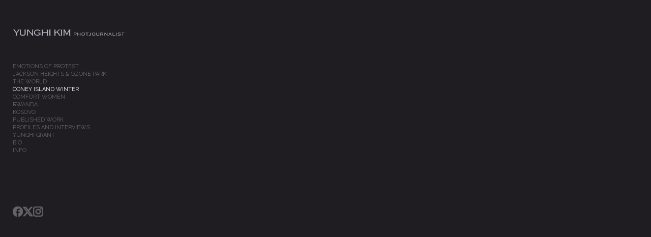

--- FILE ---
content_type: text/css
request_url: https://cdn.neonsky.app/menu-styles-v260120-035.css?t=1768983313677
body_size: 38954
content:
/* ======================================== */
/* MENU STYLES CSS - VERSION 260120-035 */
/* ======================================== */
/* Date: 2026-01-20 at 20:36:13 */
/* Description: y */
/* ======================================== */
/* Version Log: */
/* - Version bump for deployment */
/* - y */
/* ======================================== */

.sidebar::after {
  content: none !important;
}
/* ===================================================
   CSS VERSION TEST - Version 250814-005
   ===================================================
   This is a test indicator to confirm the latest CSS is loaded.
   If you see this comment in the browser dev tools, the new CSS is active.
   =================================================== */

@import url('https://fonts.googleapis.com/css2?family=Hanken+Grotesk:ital,wght@0,200;1,200&display=swap');

/* CSS VERSION 250814-005 - TEST MARKER */
/* Base Layout Styles */
body {
  margin: 0;
  padding: 0;
  overflow-x: hidden; /* Prevent horizontal scrolling */
  font-weight: 200 !important; /* Default font-weight for the site */
}

/* Ensure standard bold tags remain bold */
strong, b {
  font-weight: bold; /* Or you can use a numeric value like 700 */
}


/* Define primary colors in variables */
:root {
  --primary: hsl(93, 100%, 34%); /* Base green color for buttons */
  --primary-hover: hsl(93, 100%, 39%); /* Slightly lighter for hover states */
  --edit-button-color: #c0c0c0;
  --delete-button-color: #929292;
  --drag-handle-bg: #9b9b9ba9;
  --drag-handle-color: rgba(255, 255, 255, 0.5);
  --element-border: 2px solid #dddddd37;
  
  --menu-font-family: Arial, sans-serif;
  --menu-font-size: 16px;
  --menu-color: #333;
  --menu-active-color: #4682B4;
  --menu-hover-color: #3a6d96;
  --menu-vertical-spacing: 2px;
  --menu-background-color: #fafafa;
  --site-background-color: #ffffff;
  --sidebar-width: 15vw; /* Default sidebar width */
  --sidebar-edit-width: 44vw; /* Default sidebar width in edit mode */
  --font-weight: 200;
  
  /* Sidebar padding variables (instead of margins) */
  --sidebar-padding-top: 0px;
  --sidebar-padding-right: 0px;
  --sidebar-padding-bottom: 0px;
  --sidebar-padding-left: 0px;

  --menu-layout: sidebar;
  --mobile-header-height: 80px;
}

/* Add these rules near the TOP of your menu-styles.css file */

/* Hide edit UI elements by default until JS initializes */
body:not(.hydra-initialized) .edit-controls,
body:not(.hydra-initialized) .sidebar .element-controls,
body:not(.hydra-initialized) .sidebar .edit-btn,
body:not(.hydra-initialized) .sidebar .delete-btn,
body:not(.hydra-initialized) .sidebar .visibility-toggle,
body:not(.hydra-initialized) .sidebar .drag-handle,
body:not(.hydra-initialized) #editButton,
body:not(.hydra-initialized) #logoutButton {
  display: none !important;
  visibility: hidden !important;
  opacity: 0 !important;
}

/* Even in edit mode, don't show these until fully initialized */
body:not(.hydra-initialized) .sidebar.editing .controls,
body:not(.hydra-initialized) .sidebar.editing .edit-btn,
body:not(.hydra-initialized) .sidebar.editing .delete-btn,
body:not(.hydra-initialized) .sidebar.editing .element-controls,
body:not(.hydra-initialized) .edit-mode-active .edit-controls {
  display: none !important;
  visibility: hidden !important;
  opacity: 0 !important;
}

/* Base visibility rules - only show in edit mode after initialization */
.edit-btn,
.delete-btn,
.edit-controls,
.element-controls {
  display: none !important; 
}

/* Only show login button by default */
#loginBtn {
  display: block !important;
}

/* Hide logout and edit buttons by default */
#logoutButton,
#editButton {
  display: none !important;
}

/* Clean initial state for menu items */
.sidebar:not(.editing) .gallery-item-content {
  border: none !important;
  background: transparent !important;
}


/* Fix for the container layout with fixed sidebar width */
.container {
  display: flex;
  height: 100vh;
  overflow: hidden; /* Prevent outer scrolling */
  position: relative; /* For proper positioning */
}

body .container,
html body .container,
.sidebar + .container,
.sidebar ~ .container {
  max-width: 100vw !important;
  width: 100% !important;
  padding: 0 !important;
  margin: 0 !important;
}

/* Force all media queries to respect this override */
@media (min-width: 576px), (min-width: 768px), (min-width: 992px), (min-width: 1200px) {
  body .container,
  html body .container,
  .sidebar + .container,
  .sidebar ~ .container {
    max-width: 100vw !important;
    width: 100% !important;
  }
  
}

#loginBtn {
  display: none !important;
}

/* Set fixed sidebar width and prevent squashing */
.sidebar {
  width: var(--sidebar-width, 15vw); /* Use CSS variable for easy customization */
  min-width: 200px; /* Minimum width to prevent excessive squashing */
  max-width: 350px; /* Maximum width for large screens */
  height: 100vh;
  max-height: 100vh;
  overflow-y: auto;
  overflow-x: hidden;
  flex-shrink: 0; /* Prevent shrinking */
  position: relative; /* For proper positioning */
  z-index: 10; /* Ensure sidebar is above other elements */
  transition: width 0.3s ease, min-width 0.3s ease, max-width 0.3s ease; /* Smooth transition */
  display: flex;
  flex-direction: column;
}

.sidebar:not(.editing) {
  background-color: var(--menu-background-color, #fafafa);
}

.container {
  background-color: var(--site-background-color, #ffffff);
}

/* Gallery container with proper vertical scrolling */
.gallery-container {
  flex-grow: 1;
  display: flex;
  flex-direction: column;
  height: 100vh;
  overflow-y: auto; /* Enable vertical scrolling */
  position: relative; /* For proper positioning */
}

.gallery-iframe {
  flex-grow: 1;
  border: none !important;
  width: 100%;
  height: auto; /* Allow height to adjust to content */
  min-height: 100%; /* At least take full height */
}

/* Custom scrollbar styling */
.sidebar::-webkit-scrollbar {
  width: 0px;
}

.sidebar::-webkit-scrollbar-track {
  background: rgba(0,0,0,0.03);
}

.sidebar::-webkit-scrollbar-thumb {
  background-color: rgba(0,0,0,0.15);
  border-radius: 0px;
}

.sidebar::-webkit-scrollbar-thumb:hover {
  background-color: rgba(0,0,0,0.25);
}

/* Text Block Element Styles */
.sidebar-text-container {
  padding: 5px 0;
  margin: 5px 0;
  width: 100%;
}

.sidebar-text {
  padding: 10px;
  background-color: transparent;
  border-radius: 0px;
  font-size: 0.95em;
  color: #333; /* Consider using var(--menu-color) if that's the intended color */
  white-space: pre-wrap;
  word-break: break-word;
  /* Apply menu font family */
  font-family: var(--menu-font-family, inherit) !important;
  margin-bottom: 0.25em; /* Example: Tighter spacing */
  margin-top: 0;
}

/* Add this new rule */
.sidebar-text p {
  margin-bottom: 0.25em; /* Example: Tighter spacing */
  margin-top: 0;
}


.sidebar:not(.editing) .sidebar-text {
  background-color: transparent;
}

.edit-text-btn {
  margin-top: 8px;
  margin-bottom: 5px;
  padding: 5px 10px;
  background-color: var(--primary);
  color: white;
  border: none;
  border-radius: 0px;
  cursor: pointer;
  font-size: 14px;
}

.edit-text-btn:hover {
  background-color: var(--primary-hover);
}

.text-editor-overlay {
  position: fixed;
  top: 0;
  left: 0;
  width: 100%;
  height: 100%;
  background-color: rgba(0, 0, 0, 0.7);
  z-index: 9999;
  display: flex;
  align-items: center;
  justify-content: center;
}

.text-editor {
  background-color: white;
  border-radius: 0px;
  padding: 20px;
  max-width: 600px;
  width: 90%;
  box-shadow: 0 4px 12px rgba(0,0,0,0.2);
}

.text-editor textarea {
  width: 100%;
  min-height: 200px;
  padding: 10px;
  border-radius: 0px;
  border: 1px solid #ddd;
  font-family: inherit;
  font-size: inherit;
  resize: vertical;
  margin-bottom: 15px;
}

.edit-text-content {
  width: 100%;
  min-height: 150px;
  padding: 10px;
  border-radius: 0px;
  border: 1px solid #ddd;
  font-family: inherit;
  font-size: inherit;
  resize: vertical;
  margin-bottom: 10px;
}

/* Import Classic Form Styles */
.import-classic-form,
#importClassicForm,
body .sidebar .import-classic-form {
  padding: 0;
  max-height: 0;
  overflow: hidden;
  display: none !important; /* Use !important to override any conflicting styles */
  transition: all 0.3s ease;
  background-color: #f9f9f9;
}

.import-classic-form.visible,
#importClassicForm.visible,
body .sidebar .import-classic-form.visible {
  padding: 15px;
  max-height: 1200px;
  display: block !important; /* Use !important to ensure it shows when visible class is applied */
}

.import-classic-form h3 {
  margin-top: 0;
  margin-bottom: 10px;
  font-size: 16px;
  font-weight: 600;
  color: #333;
}

.import-classic-form p {
  margin-bottom: 15px;
  color: #666;
  font-size: 14px;
}

.import-classic-form input[type="text"],
.import-classic-form select {
  width: 100%;
  padding: 8px;
  margin-bottom: 5px;
  border: 1px solid #ddd;
  border-radius: 0px;
  background-color: rgba(255, 255, 255, 0.746);
}

.import-classic-form small {
  display: block;
  color: #666;
  font-size: 12px;
  margin-bottom: 10px;
}

.form-group {
  margin-bottom: 15px;
}

.import-status {
  margin: 15px 0;
  padding: 10px;
  background-color: #f5f5f5;
  border-radius: 0px;
  border: 1px solid #ddd;
}

.import-progress {
  height: 10px;
  background-color: #eee;
  border-radius: 5px;
  overflow: hidden;
  margin-bottom: 10px;
}

.progress-bar {
  height: 100%;
  width: 0;
  background-color: #4682B4;
  transition: width 0.3s ease;
}

.status-message {
  font-size: 14px;
  color: #666;
  text-align: center;
}

/* Style checkbox */
.import-classic-form input[type="checkbox"] {
  margin-right: 5px;
  vertical-align: middle;
}

/* Form actions */
.form-actions {
  display: flex;
  justify-content: flex-end;
  gap: 10px;
  margin-top: 15px;
}

/* Animation for progress bar */
@keyframes pulse {
  0% { opacity: 0.6; }
  50% { opacity: 1; }
  100% { opacity: 0.6; }
}

.importing .progress-bar {
  animation: pulse 1.5s infinite;
}

/* Header and Controls */
.sidebar-header {
  display: flex;
  justify-content: right;
  align-items: center;
  padding: 10px;
  gap: 8px;
  border-bottom: none !important;
  background-color: var(--menu-background-color, #fafafa);
  position: sticky;
  top: 0;
  z-index: 20;
}

/* Add a subtle separator between top sections */
.sidebar-header::after {
  content: '';
  position: absolute;
  bottom: 0;
  left: 10px;
  right: 10px;
  height: 1px;
  background: transparent;
}


/* Make each section handle its own scrolling */
.sidebar-header, 
.edit-controls {
  flex-shrink: 0; /* Prevent these from shrinking */
}

.sidebar-header:not(.editing) {
  background-color: var(--menu-background-color, #fafafa);
  border: none !important;
}


/* CONSISTENT TEXT COLOR between view and edit mode */
body .sidebar.editing .menu-item {
  font-family: var(--menu-font-family) !important;
  font-size: var(--menu-font-size) !important;
  color: var(--menu-color) !important;
}

body .sidebar.editing .menu-item:hover {
  color: var(--menu-hover-color) !important;
}

body .sidebar.editing li.active > .gallery-item-content .menu-item {
  color: var(--menu-active-color) !important;
}

/* Ensure menu item controls are visible in edit mode */
.sidebar.editing .controls .btn,
.sidebar.editing .visibility-toggle,
.sidebar.editing .edit-btn,
.sidebar.editing .delete-btn {
  display: flex !important;
  opacity: 1;
}

/* Make sure the controls container itself is visible */
.sidebar.editing .controls {
  display: flex !important;
  opacity: 1;
}

/* Reposition edit controls directly below header */
.edit-controls {
  display: flex;
  flex-wrap: nowrap;
  justify-content: right;
  align-items: center;
  padding: 10px;
  gap: 4px; /* Reduced from 8px to 4px */
  background-color: var(--menu-background-color, #fafafa);
  position: sticky;
  top: 50px;
  z-index: 19;
  border-bottom: 1px solid rgba(0,0,0,0.05);
  overflow-x: auto; /* Allow scrolling if needed on small screens */
}

.tree-container {
  height: auto !important;
  max-height: none !important;
  overflow: visible !important;
}

/* Add Form Styles */
.add-form {
  padding: 0 15px;
  max-height: 0;
  overflow: hidden;
  transition: all 0.3s ease;
  background-color: #f9f9f9;
  width: 100%;
  box-sizing: border-box;
}

.add-form.visible {
  padding: 15px;
  max-height: 400px;
}

.add-form input[type="text"] {
  width: 100%;
  padding: 8px;
  margin-bottom: 10px;
  border: 1px solid #ddd;
  border-radius: 0px;
}

/* Button Styles */
.btn {
  border-radius: 2px;
  padding: 5px 10px;
  cursor: pointer;
  font-size: 14px;
  display: inline-flex;
  align-items: center;
  justify-content: center;
  background-color: #d4d4d4;
  transition: background-color 0.2s;
  border: none !important;
  outline: none !important;
  box-shadow: none !important;
}

.btn:hover {
  background-color: #e5e5e5;
}

.btn-primary {
  background-color: var(--primary) !important;
  color: white !important;
  border-color: var(--primary) !important;
}

.btn-primary:hover {
  background-color: var(--primary-hover) !important;
}

.icon {
  width: 16px;
  height: 16px;
  margin-right: 4px;
}

ol.nested-sortable {
  height: auto !important; 
  max-height: none !important;
  overflow: visible !important;
  background-color: transparent !important;
}

ol.nested-sortable ol.nested-sortable {
  padding-left: 20px; /* Indentation for nested items */
  margin: 0;
}

.nested-sortable li {
  position: relative;
  margin: 3px 0;
  list-style: none;
  transition: transform 0.15s ease-out;
}

/* SortableJS Visual Styles */
.nested-sortable li.ghost {
  position: relative !important;
  opacity: 0.7 !important;
  background-color: rgba(70, 130, 180, 0.1) !important;
  border: 2px dashed rgba(55, 184, 108, 0.5) !important;
  margin: 4px 0 !important;
  height: auto !important;
  min-height: 30px !important;
  z-index: 1000 !important; /* Make sure ghost appears above other items */
  box-shadow: 0 0 4px rgba(70, 130, 180, 0.2) !important;
}

.nested-sortable li.chosen {
  background-color: transparent !important;
  opacity: 0.8;
  z-index: 1001; /* Higher than ghost */
  box-shadow: 0 4px 12px rgba(0, 0, 0, 0.15) !important;
}

.nested-sortable li.drag {
  opacity: 0.8;
  z-index: 1001;
}

/* Prevent text selection during dragging */
body.menu-item-dragging * {
  user-select: none !important;
}

/* Ensure hover styles don't interfere with drag */
body.menu-item-dragging .nested-sortable li:hover {
  background-color: transparent !important;
}

.highlight-dropzone {
  background-color: rgba(70, 130, 180, 0.05);
}

ol.nested-sortable:empty {
  border: 1px dashed rgba(0, 0, 0, 0.2);
  min-height: 15px;
  margin: 5px 0;
  border-radius: 0px;
}

/* Gallery Item Styling */
.gallery-item-content {
  display: flex;
  align-items: center;
  width: 100%;
  padding: 0px 0px;
  border: 1px solid #eee;
  border-radius: 0px;
  margin: 3px 0;
  background-color: #fafafa;
}

/* Prevent text selection during drag operations */
.nested-sortable-handle,
.drag-handle,
.sortable-ghost,
.sortable-chosen,
.sortable-drag,
body.sidebar-element-dragging .sidebar,
body.menu-item-dragging .sidebar,
body.sidebar-element-dragging .sidebar *,
body.menu-item-dragging .sidebar * {
  user-select: none !important;
  -webkit-user-select: none !important;
  -moz-user-select: none !important;
  -ms-user-select: none !important;
}

.nested-sortable.highlight-dropzone {
  background-color: rgba(70, 130, 180, 0.05);
  border-radius: 0px;
  min-height: 10px;
}

.nested-sortable-handle {
  cursor: move;
  cursor: grab;
}

.nested-sortable-handle:active {
  cursor: grabbing;
}

.has-children > .gallery-item-content {
  font-weight: 200;
  background-color: rgba(0, 0, 0, 0.02);
}

/* Menu Item Styling */
.menu-item {
  flex-grow: 1;
  padding-left: 4px;
  cursor: pointer;
  order: 1 !important; 
  margin-right:4px;
  font-weight: 200 !important;
}

/* Active and Hover States */
li.active > .gallery-item-content {
  background-color: rgba(147, 147, 147, 0);
  border-color: rgba(190, 190, 190, 0);
}

li:not(.active) > .gallery-item-content:hover {
  background-color: rgba(0, 0, 0, 0.03);
}

/* Controls Container */
.controls {
  display: flex;
  opacity: 0.7;
  order: 3 !important; /* Keep controls at the very end */
  position: relative;
  z-index: 10;
  pointer-events: auto;
}

.controls:hover {
  opacity: 1;
}

/* Ensure controls on nested items are accessible */
ol.nested-sortable li .controls,
ol.nested-sortable ol.nested-sortable li .controls {
  position: relative;
  z-index: 10 !important;
  pointer-events: auto !important;
}

/* Ensure edit and visibility buttons are clickable on nested items */
ol.nested-sortable li .controls .edit-btn,
ol.nested-sortable li .controls .visibility-toggle,
ol.nested-sortable ol.nested-sortable li .controls .edit-btn,
ol.nested-sortable ol.nested-sortable li .controls .visibility-toggle {
  position: relative;
  z-index: 11 !important;
  pointer-events: auto !important;
}

/* Submenu Toggle Styles */
.submenu-toggle {
  display: inline-flex;
  align-items: center;
  justify-content: right;
  width: 24px;
  height: 24px;
  margin-right: 0 !important;  /* Remove right margin */
  margin-left: 4px !important; /* Add left margin instead */
  order: 2 !important; 
  cursor: pointer;
  transition: transform 0.2s ease;
}


/* Collapsed/Expanded States */
li:not(.expanded) > ol.nested-sortable {
  display: none;
}

/* Hidden folders in edit mode should respect expanded/collapsed state like visible folders */
/* Only show nested list if folder is expanded, even if parent is hidden */
.sidebar.editing li.hidden-gallery.expanded > ol.nested-sortable,
.sidebar.editing li[data-visible="false"].expanded > ol.nested-sortable {
  display: block !important;
}

/* Hide nested list when hidden folder is collapsed */
.sidebar.editing li.hidden-gallery:not(.expanded) > ol.nested-sortable,
.sidebar.editing li[data-visible="false"]:not(.expanded) > ol.nested-sortable {
  display: none !important;
}

/* Indentation Levels */
.indent-level-1 {
  padding-left: 20px;
}

.indent-level-2 {
  padding-left: 40px;
}

.indent-level-3 {
  padding-left: 60px;
}

/* Edit Form Styling */
.edit-form {
  padding: 15px;
  background-color: transparent;
  border-radius: 0px;
  margin: 5px 0;
}

.form-group {
  margin-bottom: 10px;
}

.form-group label {
  display: block;
  margin-bottom: 5px;
  font-weight: 200;
}

.parent-select {
  width: 100%;
  padding: 8px;
  border: 1px solid #ddd;
  border-radius: 0px;
  background-color: white;
  margin-bottom: 10px;
}

#galleryParentContainer {
  margin-top: 10px;
}

#galleryParent {
  width: 100%;
  padding: 8px;
  border: 1px solid #ddd;
  border-radius: 0px;
  background-color: white;
}

/* Visibility Toggle Styles */
.visibility-toggle {
  cursor: pointer;
  opacity: 0.6;
  transition: opacity 0.2s;
}

.visibility-toggle:hover {
  opacity: 1;
}

.visibility-toggle.hidden {
  opacity: 0.3;
}

/* Hidden Gallery Styles */
li.hidden-gallery {
  opacity: 0.6;
}

/* Radio Button Styles */
.radio-group {
  margin: 10px 0;
}

.radio-group label {
  margin-right: 10px;
  display: inline-block;
}

/* URL Input Container */
#urlInputContainer {
  transition: all 0.3s ease;
}

/* Tree Structure Styling */
.tree {
  padding: 0;
  margin: 0;
}

/* Error Notification */
.drag-error-notification {
  position: fixed;
  top: 10px;
  right: 10px;
  background-color: #f8d7da;
  color: #721c24;
  padding: 10px 15px;
  border-radius: 0px;
  box-shadow: 0 2px 4px rgba(0,0,0,0.2);
  z-index: 9999;
  opacity: 1;
  transition: opacity 0.5s ease;
}

/* Enhanced Drag Styles */
.nested-sortable li.ghost {
  position: relative;
  opacity: 0.6;
  background-color: rgba(70, 130, 180, 0.3);
  border: 2px dashed rgba(70, 180, 99, 0.7);
  box-shadow: 0 0 8px rgba(70, 130, 180, 0.4);
}

.nested-sortable li.invalid-target {
  background-color: rgba(220, 53, 69, 0.1);
  border: 2px dashed rgba(220, 53, 69, 0.5);
}

/* Empty list highlighting for drop targets */
.nested-sortable:empty.highlight-dropzone {
  border: 2px dashed rgba(70, 130, 180, 0.3);
  min-height: 30px;
  margin: 5px 0;
  border-radius: 0px;
}

/* -------------------------------
   VIEW MODE SPECIFIC STYLES
------------------------------- */
.sidebar:not(.editing) {
  background-color: #fafafa;
}

/* Clean text-only menu in View mode */
.sidebar:not(.editing) .gallery-item-content {
  border: none;
  background: transparent;
  padding: 0px 0px;
  margin: 2px 0;
}

.sidebar:not(.editing) .menu-item {
  font-family: var(--menu-font-family, Arial, sans-serif);
  font-size: var(--menu-font-size, 16px);
  color: var(--menu-color, #333);
  transition: color 0.2s;
  font-weight: 200;
}

.sidebar:not(.editing) .menu-item:hover {
  color: var(--menu-hover-color, #4682B4);
}

/* Active item in View mode */
.sidebar:not(.editing) li.active > .gallery-item-content .menu-item {
  color: var(--menu-active-color, #4682B4);
  font-weight: 200;
}

/* Grid Image Titles - 10px larger than menu font */
/* These are the titles that appear over images in the grid/masonry layout */
.grid-image-title.desktop-title h3,
.grid-image-title.mobile-title h3 {
  font-weight: 200 !important;
  font-size: calc(var(--menu-font-size, 16px) + 10px) !important; /* 10px larger than menu font */
  line-height: 1.2 !important;
}

/* Slightly stronger specificity for overlay wrapper to ensure inheritance */
.grid-image-overlay .grid-image-title h3 {
  font-weight: 200 !important;
}

/* Mobile adjustments for tight layouts */
@media (max-width: 768px), (max-aspect-ratio: 1/1) {
  .grid-image-title.desktop-title h3,
  .grid-image-title.mobile-title h3 {
    font-size: calc(var(--menu-font-size, 16px) + 10px) !important; /* 10px larger than menu font on mobile too */
  }
}

/* Hide edit controls in view mode */
.sidebar:not(.editing) .controls .btn {
  display: none;
}

/* Submenu toggle in View mode - only show on hover */
.sidebar:not(.editing) .submenu-toggle {
  opacity: 0;
  transition: opacity 0.3s ease;
}

.sidebar:not(.editing) .gallery-item-content:hover .submenu-toggle {
  opacity: 0.7;
}

/* Force hide element headers in view mode with maximum specificity */
.sidebar:not(.editing) .element-header,
body .sidebar:not(.editing) .element-header,
html body .sidebar:not(.editing) .element-header,
.sidebar:not(.editing) .sidebar-element .element-header,
.sidebar:not(.editing) .menu-element .element-header,
.sidebar:not(.editing) .text-element .element-header,
.sidebar:not(.editing) .image-element .element-header {
  display: none !important;
  visibility: hidden !important;
  opacity: 0 !important;
  pointer-events: none !important;
  height: 0 !important;
  overflow: hidden !important;
  position: absolute !important;
}

/* Hide hidden elements in view mode */
.sidebar:not(.editing) .sidebar-element[data-visible="false"],
.sidebar:not(.editing) li.hidden-gallery,
.sidebar:not(.editing) li[data-visible="false"],
.sidebar:not(.editing) .gallery-item-content[data-visible="false"] {
  display: none !important;
}

/* Hide invisible items in horizontal menu (view mode) */
body.menu-layout-horizontal:not(.edit-mode-active) .horizontal-menu-item[data-visible="false"],
body.menu-layout-horizontal:not(.edit-mode-active) .horizontal-submenu-item[data-visible="false"] {
  display: none !important;
}

/* Dim invisible items in horizontal menu (edit mode) */
body.menu-layout-horizontal.edit-mode-active .horizontal-menu-item[data-visible="false"],
body.menu-layout-horizontal.edit-mode-active .horizontal-submenu-item[data-visible="false"] {
  opacity: 0.6 !important;
  pointer-events: auto !important;
}

/* -------------------------------
   EDIT MODE SPECIFIC STYLES
------------------------------- */
.sidebar.editing {
  width: var(--sidebar-edit-width, 44vw); /* Use CSS variable with fallback */
  min-width: 300px; /* Larger minimum width in edit mode */
  max-width: 44vw; /* Larger maximum width in edit mode */
  background-color: #f0f0f0;
}

/* More prominent editing indicators */
.sidebar.editing .gallery-item-content {
  background-color: transparent;
  box-shadow: 0 1px 3px rgba(0,0,0,0.05);
  border: none !important; /* Remove border in edit mode */
}

.sidebar.editing .nested-sortable-handle {
  background-color: rgba(70, 130, 180, 0.05);
  border-radius: 0px;
}

/* Elements in edit mode - transparent backgrounds */
.sidebar.editing .sidebar-element,
.sidebar.editing .menu-element,
.sidebar.editing .image-element,
.sidebar.editing .text-element {
  background-color: transparent !important;
  border: none !important; /* Remove border in edit mode */
  box-shadow: 0 1px 3px rgba(0, 0, 0, 0.1) !important;
  margin-bottom: 10px;
  border-radius: 0px;
}

/* Hover effects for elements */
.sidebar.editing .sidebar-element:hover,
.sidebar.editing .menu-element:hover,
.sidebar.editing .image-element:hover,
.sidebar.editing .text-element:hover,
.sidebar.editing .gallery-item-content:hover {
  box-shadow: 0 2px 8px rgba(0, 0, 0, 0.2) !important;
  border: none !important; /* Remove border on hover */
}

/* Text content transparency */
.sidebar-text {
  background-color: transparent !important;
}


/* Element headers - make transparent like page UI */
.sidebar.editing .element-header {
  background-color: transparent !important;
  padding: 8px 2px !important;
}

/* Control buttons - match page UI styling */
.sidebar.editing .btn.edit-btn svg,
.btn.edit-btn svg,
.edit-btn svg {
  color: var(--edit-button-color) !important;
  stroke: var(--edit-button-color) !important;
}

.sidebar.editing .btn.delete-btn svg,
.btn.delete-btn svg,
.delete-btn svg {
  color: var(--delete-button-color) !important;
  stroke: var(--delete-button-color) !important;
}

/* Drag handle styling to match page UI */
.sidebar.editing .drag-handle {
  display: inline-flex !important;
  visibility: visible !important;
  opacity: 1 !important;
  cursor: grab !important;
  background-color: var(--drag-handle-bg) !important;
  color: var(--drag-handle-color) !important;
  padding: 4px !important;
  border-radius: 0px !important;
  margin-left: 8px !important;
  width: 24px !important;
  height: 24px !important;
  align-items: center !important;
  justify-content: center !important;
  border: none !important;
  outline: none !important;
  box-shadow: none !important;
}

.sidebar.editing .drag-handle svg {
  color: var(--drag-handle-color) !important;
  stroke: var(--drag-handle-color) !important;
  fill: none !important;
}

/* Ensure content areas are transparent */
.sidebar-element .element-content,
.text-element .sidebar-text-container,
.image-element .sidebar-image-container {
  background-color: transparent !important;
}

/* Make sure the tree container is transparent */
.tree-container,
#galleryTree {
  background-color: transparent !important;
}

/* Ensure hidden galleries remain visible in edit mode */
.sidebar.editing li.hidden-gallery,
.sidebar.editing li[data-visible="false"] {
  display: list-item !important; /* Use list-item, not flex, to maintain list structure */
  visibility: visible !important;
  opacity: 0.6 !important; /* Dimmed to indicate hidden status */
  pointer-events: auto !important;
  position: relative !important;
}

/* CRITICAL: Ensure nested items inside folders (ol.nested-sortable) get dimmed when they have hidden-gallery class */
.sidebar.editing ol.nested-sortable > li.hidden-gallery,
.sidebar.editing ol.nested-sortable > li[data-visible="false"],
body.edit-mode-active .sidebar ol.nested-sortable > li.hidden-gallery,
body.edit-mode-active .sidebar ol.nested-sortable > li[data-visible="false"] {
  display: list-item !important;
  visibility: visible !important;
  opacity: 0.6 !important;
  pointer-events: auto !important;
  position: relative !important;
}

.sidebar.editing ol.nested-sortable > li.hidden-gallery > .gallery-item-content,
.sidebar.editing ol.nested-sortable > li[data-visible="false"] > .gallery-item-content,
body.edit-mode-active .sidebar ol.nested-sortable > li.hidden-gallery > .gallery-item-content,
body.edit-mode-active .sidebar ol.nested-sortable > li[data-visible="false"] > .gallery-item-content {
  display: flex !important;
  visibility: visible !important;
  opacity: 0.6 !important;
  pointer-events: auto !important;
  position: relative !important;
}

.sidebar.editing .gallery-item-content[data-visible="false"],
.sidebar.editing .sidebar-element[data-visible="false"] {
  display: flex !important;
  visibility: visible !important;
  opacity: 0.6 !important; /* Dimmed to indicate hidden status */
  pointer-events: auto !important;
  position: relative !important;
}


/* Corrected gallery-item-content styling for hidden items */
.sidebar.editing .gallery-item-content[data-visible="false"] {
  display: flex !important;
  opacity: 0.6;
}

/* Fix for hidden list items to display properly */
.sidebar.editing li.hidden-gallery > .gallery-item-content {
  display: flex !important;
}

/* Ensure nested lists inside hidden folders are visible in edit mode */
.sidebar.editing li.hidden-gallery > ol.nested-sortable,
.sidebar.editing li[data-visible="false"] > ol.nested-sortable {
  display: block !important;
  visibility: visible !important;
  opacity: 1 !important; /* Children should be fully visible even if parent is dimmed */
}

/* Ensure children of hidden folders are visible in edit mode */
.sidebar.editing li.hidden-gallery > ol.nested-sortable > li,
.sidebar.editing li[data-visible="false"] > ol.nested-sortable > li {
  display: list-item !important;
  visibility: visible !important;
  opacity: 0.6 !important; /* Dimmed to match parent */
}

/* Ensure hidden galleries are dimmed in sidebar edit mode even when horizontal layout is active */
body.menu-layout-horizontal.edit-mode-active .sidebar.editing li.hidden-gallery,
body.menu-layout-horizontal.edit-mode-active .sidebar.editing li[data-visible="false"],
body.menu-layout-horizontal.edit-mode-active .sidebar li.hidden-gallery,
body.menu-layout-horizontal.edit-mode-active .sidebar li[data-visible="false"] {
  display: list-item !important;
  visibility: visible !important;
  opacity: 0.6 !important;
  pointer-events: auto !important;
  position: relative !important;
}

body.menu-layout-horizontal.edit-mode-active .sidebar.editing li.hidden-gallery > .gallery-item-content,
body.menu-layout-horizontal.edit-mode-active .sidebar.editing .gallery-item-content[data-visible="false"],
body.menu-layout-horizontal.edit-mode-active .sidebar li.hidden-gallery > .gallery-item-content,
body.menu-layout-horizontal.edit-mode-active .sidebar .gallery-item-content[data-visible="false"] {
  display: flex !important;
  visibility: visible !important;
  opacity: 0.6 !important;
  pointer-events: auto !important;
  position: relative !important;
}

body.menu-layout-horizontal.edit-mode-active .sidebar.editing li.hidden-gallery > ol.nested-sortable > li,
body.menu-layout-horizontal.edit-mode-active .sidebar.editing li[data-visible="false"] > ol.nested-sortable > li,
body.menu-layout-horizontal.edit-mode-active .sidebar li.hidden-gallery > ol.nested-sortable > li,
body.menu-layout-horizontal.edit-mode-active .sidebar li[data-visible="false"] > ol.nested-sortable > li {
  display: list-item !important;
  visibility: visible !important;
  opacity: 0.6 !important;
}

/* CRITICAL: Ensure nested children inside folders get dimmed when they have hidden-gallery class */
/* This specifically targets children that are nested inside folders (ol.nested-sortable) */
body.menu-layout-horizontal.edit-mode-active .sidebar.editing ol.nested-sortable > li.hidden-gallery,
body.menu-layout-horizontal.edit-mode-active .sidebar.editing ol.nested-sortable > li[data-visible="false"],
body.menu-layout-horizontal.edit-mode-active .sidebar ol.nested-sortable > li.hidden-gallery,
body.menu-layout-horizontal.edit-mode-active .sidebar ol.nested-sortable > li[data-visible="false"] {
  display: list-item !important;
  visibility: visible !important;
  opacity: 0.6 !important;
  pointer-events: auto !important;
  position: relative !important;
}

body.menu-layout-horizontal.edit-mode-active .sidebar.editing ol.nested-sortable > li.hidden-gallery > .gallery-item-content,
body.menu-layout-horizontal.edit-mode-active .sidebar.editing ol.nested-sortable > li[data-visible="false"] > .gallery-item-content,
body.menu-layout-horizontal.edit-mode-active .sidebar ol.nested-sortable > li.hidden-gallery > .gallery-item-content,
body.menu-layout-horizontal.edit-mode-active .sidebar ol.nested-sortable > li[data-visible="false"] > .gallery-item-content {
  display: flex !important;
  visibility: visible !important;
  opacity: 0.6 !important;
  pointer-events: auto !important;
  position: relative !important;
}

/* Ensure deeply nested items (nested folders) also get dimmed */
body.menu-layout-horizontal.edit-mode-active .sidebar.editing ol.nested-sortable ol.nested-sortable > li.hidden-gallery,
body.menu-layout-horizontal.edit-mode-active .sidebar.editing ol.nested-sortable ol.nested-sortable > li[data-visible="false"],
body.menu-layout-horizontal.edit-mode-active .sidebar ol.nested-sortable ol.nested-sortable > li.hidden-gallery,
body.menu-layout-horizontal.edit-mode-active .sidebar ol.nested-sortable ol.nested-sortable > li[data-visible="false"] {
  display: list-item !important;
  visibility: visible !important;
  opacity: 0.6 !important;
  pointer-events: auto !important;
  position: relative !important;
}

/* -------------------------------
   STYLE EDITOR IMPROVEMENTS
------------------------------- */
/* Style Editor Positioning and Visibility */
#menuStyleEditor {
  background-color: transparent !important;
  margin-bottom: 15px;
  max-height: none;
  z-index: 100;
  box-sizing: border-box;
  overflow-y: visible;
  border-radius: 0px;
  transition: all 0.2s ease;
  padding: 0;
  margin: 0 0 20px 0;
}

.style-editor-wrapper {
  background-color: transparent !important;
  border-radius: 0px;
  width: 100%;
  overflow: visible;
  backdrop-filter: blur(2px);
  border: 1px solid transparent !important;
}

.style-editor-panel {
  box-sizing: border-box;
  width: 100%;
  background-color: transparent !important;
  border: 1px solid transparent !important;
}

.style-editor-panel h3 {
  margin-top: 0;
  margin-bottom: 15px;
  padding-bottom: 8px;
  color: rgba(0, 0, 0, 0.8); /* Slightly darkened text */
  font-weight: 500;
}

.style-form {
  display: flex;
  flex-direction: column;
  gap: 12px;
  width: 100%;
}

.style-form .form-group {
  width: 100%;
  box-sizing: border-box;
}

/* Make form group headings more visible */
.style-form .form-group label {
  color: rgba(0, 0, 0, 0.8); /* Slightly darkened text */
  font-weight: 500;
}

/* Ensure color pickers + text fields fit properly */
.form-group:has(input[type="color"]) {
  display: grid;
  grid-template-columns: auto 1fr;
  align-items: center;
  gap: 8px;
}

.form-group:has(input[type="color"]) label {
  grid-column: 1 / 3;
}

/* Make text inputs display properly */
.style-form input[type="text"],
.style-form input[type="color"] {
  width: 100%;
  box-sizing: border-box;
  padding: 6px 8px;
  border: 1px solid #ddd;
  border-radius: 0px;
  background-color: rgba(255, 255, 255, 0.745); /* More solid background */
  border: 1px solid rgba(200, 200, 200, 0.8);
}



/* Sidebar image container */
.sidebar-image-container {
  display: flex;
  flex-direction: column;
  align-items: center;
  width: 100%;
  padding: 10px 0;
  background-color: transparent;
}

/* Sidebar image */
.sidebar-image {
  max-width: 100%;
  height: auto;
  background-color: transparent !important;
}

/* Image placeholder for edit mode */
.sidebar.editing .image-placeholder {
  background-color: rgba(245, 245, 245, 0.7) !important;
  border: 1px dashed rgba(221, 221, 221, 0.8) !important;
}

/* Upload image button */
.upload-image-btn {
  margin-top: 10px;
  padding: 6px 12px;
  background-color: var(--primary);
  color: white;
  border: none;
  border-radius: 0px;
  cursor: pointer;
  font-size: 14px;
}

.upload-image-btn:hover {
  background-color: var(--primary-hover);
}

/* Edit form for elements */
.element-edit-form {
  padding: 15px;
  background-color: transparent;
  border-radius: 0px !important;
  display: flex;
  flex-direction: column;
  gap: 10px;
  max-height: calc(100vh - 200px);
  overflow-y: auto;
  overflow-x: hidden;
}

.element-edit-form label {
  font-weight: 500;
  margin-bottom: 3px;
  display: block;
}

.element-edit-form input[type="text"] {
  width: 100%;
  padding: 8px;
  border: 1px solid #ddd;
  border-radius: 0px !important
}

.edit-form-buttons {
  display: flex;
  gap: 10px;
  margin-top: 5px;
}

/* Image preview in edit form */
.image-preview-container {
  margin: 10px 0;
}

.image-preview {
  max-width: 100%;
  margin-top: 5px;
  border: 0px solid transparent !important;
  box-shadow: none !important;
}

/* Image uploader overlay */
.image-uploader-overlay {
  position: fixed;
  top: 0;
  left: 0;
  width: 100%;
  height: 100%;
  background-color: rgba(0, 0, 0, 0.7);
  z-index: 9999;
  display: flex;
  align-items: center;
  justify-content: center;
}

/* Drop zone for image uploader */
.drop-zone {
  border: 2px dashed #ccc;
  border-radius: 0px;
  padding: 40px 20px;
  text-align: center;
  cursor: pointer;
  background-color: #fafafa;
  transition: all 0.3s ease;
}

.drop-zone:hover {
  background-color: #f0f0f0;
  border-color: #aaa;
}

/* Sidebar element form */
.sidebar-element-form {
  padding: 15px;
  background-color: #f5f5f5;
  border: 1px solid #ddd;
  border-radius: 0px !important;
  margin: 10px 0;
  transition: all 0.3s ease;
  width: 100%;
  box-sizing: border-box;
  display: none;
}

.sidebar-element-form.visible {
  max-height: 400px;
  padding: 15px;
  display: block;
}

.sidebar-element-form h3 {
  margin-top: 0;
  margin-bottom: 10px;
  font-size: 16px;
}

.sidebar-element-form p {
  margin-bottom: 15px;
  font-size: 14px;
}

.sidebar-element-form .radio-group {
  display: flex;
  flex-direction: column;
  gap: 8px;
  margin-bottom: 15px;
}

.sidebar-element-form .form-actions {
  display: flex;
  gap: 10px;
}

/* Sortable styles for sidebar elements */
.sidebar-elements-container .sortable-ghost {
  opacity: 0.4;
  background-color: rgba(70, 130, 180, 0.1);
  border: 2px dashed rgba(70, 130, 180, 0.5);
}

.sidebar-elements-container .sortable-chosen {
  z-index: 10;
  background-color: transparent !important;
}

.sidebar-elements-container .sortable-drag {
  border: 1px dashed #21f3aa;
  background-color: rgba(227, 242, 253, 0.7);
  box-shadow: 0 2px 8px rgba(0, 0, 0, 0.1);
}

/* Edit mode specific styles for sidebar elements */
.sidebar.editing .sidebar-element {
  border: 1px solid #eee;
  background-color: transparent;
  margin-left: 10px;
  margin-right: 10px;
  padding-right: 5px;
}

/* Image uploader modal */
.image-uploader-modal {
  background-color: white;
  border-radius: 0px;
  padding: 20px;
  max-width: 500px;
  width: 90%;
  box-shadow: 0 4px 12px rgba(0,0,0,0.2);
}

.image-uploader-modal h3 {
  margin-top: 0;
  margin-bottom: 15px;
}

.image-uploader-modal .uploader-header {
  display: flex;
  justify-content: space-between;
  align-items: center;
  margin-bottom: 15px;
}

.image-uploader-modal .close-btn {
  font-size: 24px;
  background: none;
  border: none;
  cursor: pointer;
}

/* Size slider in image uploader */
.size-container {
  margin: 15px 0;
}

.size-container label {
  display: block;
  margin-bottom: 5px;
}

.size-container input[type="range"] {
  width: 100%;
}

/* Mobile responsiveness */
@media (max-width: 768px) {
  .container {
    flex-direction: column;
    width:100vw;
  }
  
  .sidebar {
    width: 85vw !important; /* Force mobile menu width - override CSS variable */
    max-height: 100vh;
  }
  
  .gallery-container {
    height: auto;
  }
  
  /* Hide image elements marked to hide from mobile menu */
  .sidebar .hide-from-mobile-menu {
    display: none !important;
  }
}


#galleryTree {
  height: auto !important;
  max-height: none !important;
  overflow: visible !important;
}

.sidebar:after {
  content: '';
  display: block;
  height: 50px;
  width: 100%;
}

/* -------------------------------------
   MOBILE HEADER AND RESPONSIVE STYLES
-------------------------------------- */

/* Mobile Header Styles */
.mobile-header {
  display: none;
  position: fixed;
  top: 0;
  left: 0;
  width: 100%;
  height: 60px;
  background-color: var(--menu-background-color, #fafafa);
  z-index: 100;
  padding: 0 15px;
  align-items: center;
  justify-content: space-between;
  box-shadow: 0 2px 2px rgba(0,0,0,0.05);
}

.mobile-header-image {
  max-width: 70%;
  display: block;
  margin: 0 auto;
  object-fit: contain;
}

/* Mobile header content container */
.mobile-header-content {
  display: flex;
  align-items: center;
  justify-content: center;
  height: 100%;
  flex: 1;
  overflow: hidden;
  padding: 0 10px;
}

/* Text styling for different content types */
.mobile-header-text, 
.mobile-header-menu-title, 
.mobile-header-title {
  text-align: center;
  width: 100%;
  overflow: hidden;
  text-overflow: ellipsis;
  white-space: nowrap;
  font-size: 18px;
  font-weight: 200;
  color: var(--menu-color, #333);
}


.hamburger-btn {
  background: none;
  border: none;
  cursor: pointer;
  width: 40px;
  height: 40px;
  display: flex;
  align-items: center;
  justify-content: center;
  padding: 0;
  margin-right: 20px;
  z-index: 101;
}

.hamburger-icon {
  width: 24px;
  height: 18px;
  position: relative;
  display: flex;
  flex-direction: column;
  justify-content: space-between;
}

.hamburger-line {
  display: block;
  width: 100%;
  height: 2px;
  background-color: var(--menu-color, #333);
  transition: transform 0.3s ease, opacity 0.3s ease;
}

.hamburger-btn.active .hamburger-line:nth-child(1) {
  transform: translateY(8px) rotate(45deg);
}

.hamburger-btn.active .hamburger-line:nth-child(2) {
  opacity: 0;
}

.hamburger-btn.active .hamburger-line:nth-child(3) {
  transform: translateY(-8px) rotate(-45deg);
}

/* Mobile backdrop */
.mobile-backdrop {
  display: none;
  position: fixed;
  top: 0;
  left: 0;
  width: 100%;
  height: 100%;
  background-color: rgba(0, 0, 0, 0.5);
  z-index: 98;
  opacity: 0;
  transition: opacity 0.3s ease;
}

.mobile-backdrop.active {
  opacity: 1;
}

/* Mobile Responsive Styles */
@media (max-width: 768px) {
  .mobile-header {
    display: flex;
  }
  
  .mobile-backdrop.mobile-open {
    display: block;
  }
  
  .container {
    flex-direction: column;
    padding-top: 60px; /* Space for fixed header */
  }
  
  .sidebar {
    position: fixed;
    top: 60px;
    right: -85vw; /* Off-screen by default - using vw for responsive width */
    width: 85vw !important; /* Force mobile menu width - override CSS variable */
    min-height: calc(100vh - 60px);
    max-height: calc(100vh - 60px);
    height: calc(100vh - 60px);
    z-index: 99;
    transition: right 0.3s ease;
    box-shadow: -2px 0 5px rgba(0,0,0,0.1);
    overflow-y: auto;
    -webkit-overflow-scrolling: touch; /* Smooth scrolling on iOS */
    padding-bottom: 60px !important; /* Extra padding for mobile Safari address bar */
    background-color: var(--menu-background-color, #fafafa) !important; /* Ensure background color is applied on mobile */
  }
  
  .sidebar.mobile-open {
    right: 0;
    width: 85vw !important; /* Force mobile menu width for sidebar layout */
    background-color: var(--menu-background-color, #fafafa) !important; /* Ensure background color is applied when mobile menu is open */
  }
  
  /* Ensure menu content has bottom spacing on mobile to prevent address bar snap-back */
  .sidebar .tree-container,
  .sidebar .sidebar-elements-container,
  .sidebar ol.nested-sortable:last-child {
    padding-bottom: 60px !important;
  }
  
  .gallery-container {
    width: 100%;
  }
  
  /* Adjust edit controls for mobile */
  .edit-controls {
    flex-wrap: wrap;
  }
  
  .edit-controls .btn {
    padding: 6px 8px;
    font-size: 13px;
    flex: 1;
    min-width: 0;
    white-space: nowrap;
    margin: 0 2px;
  }
  
  /* Hide login/logout buttons on mobile header */
  .mobile-header #loginBtn,
  .mobile-header #logoutBtn {
    display: none !important;
  }
}

/* For smaller screens */
@media (max-width: 480px) {
  .sidebar {
    width: 85vw; /* Use vw for consistency with larger mobile screens */
  }
  
  /* Make gallery items more tappable on small screens */
  .sidebar:not(.editing) .gallery-item-content {
    padding: 5px 0;
  }
  
  .sidebar:not(.editing) .menu-item {
    padding: 8px 0;
    display: block;
  }
}

/* Direct Gallery Container styles */
.direct-gallery-container {
  width: 100%;
  height: 100%;
  overflow: auto;
  background-color: #ffffff;
  display: flex;
  flex-direction: column;
}

/* Gallery loading indicator */
.gallery-loading {
  padding: 40px;
  text-align: center;
  color: #66666665;
  position: relative;
  opacity: 0 !important;
}

.gallery-loading:after {
  content: '';
  display: inline-block;
  width: 24px;
  height: 24px;
  margin-left: 10px;
  border: 2px solid #ccc;
  border-radius: 50%;
  border-top-color: #34db9b;
  animation: spin 1s linear infinite;
  vertical-align: middle;
  opacity: 0 !important;
}

@keyframes spin {
  0% { transform: rotate(0deg); }
  100% { transform: rotate(360deg); }
}

/* Make sure to hide the iframe when using direct loading */
.gallery-iframe.hidden {
  display: none !important;
  visibility: hidden !important;
  opacity: 0 !important;
  height: 0 !important;
  position: absolute !important;
}

/* Gallery Visibility Overrides */
.gallery-iframe, 
#galleryFrame,
iframe#galleryFrame,
.gallery-container iframe {
  /* Default to block display */
  display: block !important;
  visibility: visible !important;
  opacity: 1 !important;
  position: relative !important;
  z-index: 2 !important;
}

/* Only hide the iframe when viewing a page */
body:has(.page-container[style*="display: block"]) .gallery-iframe,
body:has(.page-container:not([style*="display: none"])) #galleryFrame {
  display: none !important;
  visibility: hidden !important;
}

/* Special helper class */
.gallery-visible {
  display: block !important;
  visibility: visible !important;
  opacity: 1 !important;
}

.gallery-hidden {
  display: none !important;
  visibility: hidden !important;
  opacity: 0 !important;
}

/* Ensure page containers are completely hidden when not active */
.page-container[style*="display: none"] {
  visibility: hidden !important;
  opacity: 0 !important;
}

/* ---------------------------------
   RICH TEXT EDITOR CSS FIXES
---------------------------------- */

/* Style for rendered rich text content (with alignment fixes) */
.sidebar-text .ql-align-center, 
.sidebar-text *[class*="ql-align-center"] {
  text-align: center !important;
  display: block !important;
}

.sidebar-text .ql-align-right, 
.sidebar-text *[class*="ql-align-right"] {
  text-align: right !important;
  display: block !important;
}

.sidebar-text .ql-align-justify, 
.sidebar-text *[class*="ql-align-justify"] {
  text-align: justify !important;
  display: block !important;
}

/* Apply menu font to all sidebar text content */
.sidebar-text, 
.sidebar-text p, 
.sidebar-text div, 
.sidebar-text h1, 
.sidebar-text h2, 
.sidebar-text h3, 
.sidebar-text h4, 
.sidebar-text h5, 
.sidebar-text h6,
.sidebar-text li,
.sidebar-text blockquote {
  font-family: var(--menu-font-family, inherit) !important;
}

/* Quill Editor improvements */
.ql-editor {
  font-family: var(--menu-font-family, inherit) !important;
}

body[data-menu-font="noto serif"] .sidebar,
body[data-menu-font="noto serif"] .sidebar *,
body[data-menu-font="noto serif"] .page-text,
body[data-menu-font="noto serif"] .page-text *,
body[data-menu-font="noto serif"] .page-elements-container,
body[data-menu-font="noto serif"] .page-elements-container * {
  font-weight: 300 !important;
  font-optical-sizing: auto !important;
  font-variation-settings: "wdth" 100 !important;
}

.page-text [style*="noto serif" i],
.ql-editor [style*="noto serif" i] {
  font-weight: 300 !important;
  font-optical-sizing: auto !important;
  font-variation-settings: "wdth" 100 !important;
}

body[data-menu-font="ivyora-text"] .sidebar,
body[data-menu-font="ivyora-text"] .sidebar *,
body[data-menu-font="ivyora-text"] .page-text,
body[data-menu-font="ivyora-text"] .page-text *,
body[data-menu-font="ivyora-text"] .page-elements-container,
body[data-menu-font="ivyora-text"] .page-elements-container * {
  font-weight: 100 !important;
  font-optical-sizing: auto !important;
  font-variation-settings: "wdth" 100 !important;
}

.page-text [style*="ivyora display thin" i],
.sidebar-text [style*="ivyora display thin" i],
.ql-editor [style*="ivyora display thin" i],
.page-text [style*="IvyOra Display Thin" i],
.sidebar-text [style*="IvyOra Display Thin" i],
.ql-editor [style*="IvyOra Display Thin" i] {
  font-family: 'ivyora-text', serif !important;
  font-weight: 100 !important;
  font-optical-sizing: auto !important;
  font-variation-settings: "wdth" 100 !important;
}

/* ---------------------------------
   PICO CSS INTEGRATION
---------------------------------- */

/* Style Pico-enhanced elements in edit mode */
[data-theme="pico"] .sidebar.editing button,
[data-theme="pico"] .edit-controls button,
[data-theme="pico"] .element-edit-form button,
body.edit-mode-active .sidebar button,
body.edit-mode-active .edit-controls button {
  /* Pico Button styles + Custom styling */
  border-radius: 0px;
  font-size: 14px;
  display: inline-flex;
  align-items: center;
  justify-content: center;
  cursor: pointer;
  text-decoration: none;
  /* Keep original dimensions, just enhance appearance */
  padding: 6px 12px;
  margin: 2px;
  transition: all 0.2s ease;
}

/* Preserve specific button styling */
[data-theme="pico"] .btn-primary,
body.edit-mode-active .btn-primary {
  background-color: var(--primary) !important;
  color: white !important;
  border-color: var(--primary) !important;
}

[data-theme="pico"] .btn-primary:hover,
body.edit-mode-active .btn-primary:hover {
  background-color: var(--primary-hover) !important;
  border-color: var(--primary) !important;
}

/* Make edit form inputs look nicer with Pico */
[data-theme="pico"] .add-form input,
[data-theme="pico"] .add-form select,
[data-theme="pico"] .element-edit-form input,
[data-theme="pico"] .element-edit-form select,
body.edit-mode-active .add-form input,
body.edit-mode-active .add-form select,
body.edit-mode-active .element-edit-form input,
body.edit-mode-active .element-edit-form select {
  box-sizing: border-box;
}

/* Ensure labels are visible */
[data-theme="pico"] label,
body.edit-mode-active label {
  display: block;
  margin-bottom: 5px;
  font-weight: 200;
}

/* Style form containers */
[data-theme="pico"] .edit-form,
[data-theme="pico"] .element-edit-form,
[data-theme="pico"] .add-form.visible,
body.edit-mode-active .edit-form,
body.edit-mode-active .element-edit-form,
body.edit-mode-active .add-form.visible {
  background-color: transparent;
  border-radius: 0px;
  padding: 16px;
  margin: 10px 0;
  box-shadow: 0 2px 5px rgba(0,0,0,0.1);
}

/* Style radio buttons and checkboxes */
[data-theme="pico"] .radio-group label,
body.edit-mode-active .radio-group label {
  display: flex;
  align-items: center;
  margin: 5px 0;
}

[data-theme="pico"] .radio-group input[type="radio"],
[data-theme="pico"] .radio-group input[type="checkbox"],
body.edit-mode-active .radio-group input[type="radio"],
body.edit-mode-active .radio-group input[type="checkbox"] {
  margin-right: 8px;
}

/* Form group styling */
[data-theme="pico"] .form-group,
body.edit-mode-active .form-group {
  margin-bottom: 16px;
}

/* Ensure controls remain visible */
[data-theme="pico"] .element-controls,
body.edit-mode-active .element-controls {
  display: flex !important;
  gap: 5px;
}

/* Target Pico CSS buttons */
[role=button], 
button, 
input[type=button], 
input[type=reset], 
input[type=submit],
[data-theme="pico"] [role=button],
[data-theme="pico"] button,
[data-theme="pico"] input[type=button],
[data-theme="pico"] input[type=reset],
[data-theme="pico"] input[type=submit] {
  --background-color: var(--primary) !important;
  --border-color: var(--primary) !important;
  --color: white !important;
  --box-shadow: none !important;
}

/* Hover states */
[role=button]:hover, 
button:hover, 
input[type=button]:hover, 
input[type=reset]:hover, 
input[type=submit]:hover,
[data-theme="pico"] [role=button]:hover,
[data-theme="pico"] button:hover,
[data-theme="pico"] input[type=button]:hover,
[data-theme="pico"] input[type=reset]:hover,
[data-theme="pico"] input[type=submit]:hover {
  --background-color: var(--primary-hover) !important;
  --border-color: var(--primary-hover) !important;
}

/* Remove blue outline on buttons when clicked/focused */
.btn:focus,
button:focus,
[role="button"]:focus,
.visibility-toggle:focus,
.edit-btn:focus,
.delete-btn:focus,
.sidebar.editing .btn:focus,
.sidebar.editing .element-controls .btn:focus,
.page-element .btn:focus,
.edit-controls button:focus,
input[type="button"]:focus,
input[type="submit"]:focus,
.btn:focus-visible,
button:focus-visible,
[role="button"]:focus-visible {
  outline: none !important;
  border-color: transparent !important;
}

/* Pico CSS specific focus overrides */
[data-theme="pico"] [role="button"]:focus,
[data-theme="pico"] button:focus,
[data-theme="pico"] input[type="button"]:focus,
[data-theme="pico"] input[type="reset"]:focus,
[data-theme="pico"] input[type="submit"]:focus {
  --box-shadow: 0 0 0 2px rgba(136, 221, 0, 0.3) !important;
  outline: none !important;
  box-shadow: 0 0 0 2px rgba(136, 221, 0, 0.3) !important;
}

/* Focus-visible state (keyboard focus) should maintain some indication for accessibility */
.btn:focus-visible,
button:focus-visible {
  box-shadow: 0 0 0 2px rgba(136, 221, 0, 0.5) !important; /* Slightly more visible for keyboard navigation */
}

/* Eliminate all persistent blue outlines, borders, and backgrounds */
.btn,
button,
[role="button"],
.visibility-toggle,
.edit-btn,
.delete-btn,
.sidebar .btn,
.sidebar .element-controls .btn,
.page-element .btn,
.edit-controls button,
.controls .btn,
.element-header button {
  /* Remove all border, outline, and shadow properties */
  border: none !important;
  outline: none !important;
  box-shadow: none !important;
  
  /* Ensure transparent background */
  background-color: rgba(0, 0, 0, 0.05) !important;
  
  /* Clean styling */
  border-radius: 0px !important;
  padding: 4px !important;
  margin: 0 2px !important;
  
  /* Ensure no unwanted color inheritance */
  color: inherit !important;
}

/* Special styling for button hover states */
.btn:hover,
button:hover,
.visibility-toggle:hover,
.edit-btn:hover,
.delete-btn:hover,
.controls .btn:hover {
  background-color: rgba(0, 0, 0, 0.1) !important;
}

/* Override any Pico CSS button styling */
[data-theme="pico"] button,
[data-theme="pico"] .btn,
[data-theme="pico"] [role="button"] {
  --border-width: 0 !important;
  --border-color: transparent !important;
  --box-shadow: none !important;
  --color: inherit !important;
}

/* Ensure SVG icons don't have blue strokes or fills */
.btn svg,
button svg,
.visibility-toggle svg,
.edit-btn svg,
.delete-btn svg,
.controls .btn svg {
  stroke-width: 2px !important;
  fill: none !important;
}

/* Specific color overrides for edit/delete/visibility buttons */
.edit-btn svg {
  stroke: var(--edit-button-color, #87878760) !important;
  color: var(--edit-button-color, #7ba03f90) !important;
}

.delete-btn svg {
  stroke: var(--delete-button-color, #8989897f) !important;
  color: var(--delete-button-color, #85858586) !important;
}

.visibility-toggle svg {
  stroke: #666 !important;
  color: #666 !important;
}

.sidebar .visibility-toggle:not(.hidden) svg {
  color: rgb(141, 141, 141) !important;
  stroke: rgba(255, 255, 255, 0.563) !important;
}

.sidebar .visibility-toggle.hidden svg {
  color: #999 !important;
  stroke: #999 !important;
  opacity: 0.3 !important;
}

/* Remove any blue coloring from drag handles */
.drag-handle,
.nested-sortable-handle {
  border: none !important;
  outline: none !important;
  box-shadow: none !important;
}

/* Make image element backgrounds transparent in edit mode */
.sidebar.editing .sidebar-image-container,
.page-container.editing .page-image-container,
.sidebar.editing .image-element .element-content,
.page-container.editing .image-element .element-content,
.sidebar-elements-container .image-element,
body.edit-mode-active .sidebar-image-container,
body.edit-mode-active .page-image-container {
  background-color: transparent !important;
}

/* Make sure the image placeholders in edit mode remain visible */
.sidebar.editing .image-placeholder,
.page-container.editing .image-placeholder {
  background-color: rgba(245, 245, 245, 0.7) !important;
  border: 1px dashed rgba(221, 221, 221, 0.8) !important;
}

/* Ensure any images have transparent backgrounds */
.sidebar-image,
.page-image {
  background-color: transparent !important;
}


.element-title {
  display: none !important;
}

/* Super-specific overrides for primary buttons */
html body [data-theme="pico"] .btn-primary,
html body [data-theme="pico"] button.btn-primary,
html body.edit-mode-active .btn-primary,
html body.edit-mode-active button.btn-primary,
html body [data-theme="pico"] .edit-controls .btn-primary,
html body.edit-mode-active .edit-controls .btn-primary,
:root [data-theme="pico"] .btn-primary,
:root body.edit-mode-active .btn-primary {
  background-color: #888888e5 !important; /* Use your preferred green */
  color: white !important;
  border-color: #88dd0000 !important;
}

/* Hover states with even higher specificity */
html body [data-theme="pico"] .btn-primary:hover,
html body [data-theme="pico"] button.btn-primary:hover,
html body.edit-mode-active .btn-primary:hover,
html body.edit-mode-active button.btn-primary:hover,
:root [data-theme="pico"] .btn-primary:hover,
:root body.edit-mode-active .btn-primary:hover {
  background-color: #878787ea !important; /* Slightly lighter green for hover */
  border-color: #88dd0000 !important;
}

/* Add these CSS styles to menu-styles.css or your main stylesheet */

/* Sidebar image alignment classes */
.sidebar-image-container.image-align-left {
  text-align: left;
}

.sidebar-image-container.image-align-center {
  text-align: center;
}

.sidebar-image-container.image-align-right {
  text-align: right;
}

/* Sidebar alignment radio group styling */
.sidebar-element .alignment-radio-group {
  display: flex;
  justify-content: center;
  margin-top: 10px;
  gap: 20px;
}

.sidebar-element .alignment-radio-group input[type="radio"] {
  margin-right: 5px;
}

.sidebar-element .alignment-radio-group label {
  display: inline-flex;
  flex-direction: column;
  align-items: center;
  cursor: pointer;
  padding: 5px 10px;
  border-radius: 0px;
  transition: background-color 0.2s;
}

.sidebar-element .alignment-radio-group label:hover {
  background-color: rgba(70, 130, 180, 0.1);
}

.sidebar-element .alignment-radio-group input[type="radio"]:checked + label {
  background-color: rgba(70, 130, 180, 0.2);
}

/* Responsive adjustments */
@media (max-width: 480px) {
  .sidebar-element .alignment-radio-group {
    flex-direction: column;
    align-items: flex-start;
    gap: 10px;
  }
}

/* Enhanced styling for the image edit form in sidebar */
.sidebar-element .image-alignment-container {
  margin: 15px 0;
  padding: 10px;
  border-radius: 0px;
}

.sidebar-element .image-preview-container {
  margin: 15px 0;
  padding: 10px;
  border-radius: 0px;
}

.sidebar-element .image-preview-container label {
  display: block;
  margin-bottom: 8px;
  font-weight: 200;
}

.sidebar-element .image-preview-container img {
  box-shadow: 0 1px 3px rgba(0, 0, 0, 0.1);
}

/* Ensure sidebar edit form has consistent styling */
.sidebar-element .element-edit-form label {
  display: block;
  margin-bottom: 5px;
  font-weight: 200;
}

.sidebar-element .element-edit-form input[type="text"] {
  width: 100%;
  padding: 8px;
  margin-bottom: 10px;
  border: 1px solid #ddd;
  border-radius: 0px;
}

/* Style for sidebar image upload button */
.sidebar-element .upload-image-btn {
  display: block;
  width: auto;
  margin: 10px auto;
  padding: 6px 12px;
  background-color: #4682B4;
  color: white;
  border: none;
  border-radius: 0px;
  cursor: pointer;
  transition: background-color 0.2s;
}

.sidebar-element .upload-image-btn:hover {
  background-color: #3a6d96;
}

/* Add these rules at the END of your menu-styles.css file to ensure they override earlier rules */

/* Direct override of the blue border on hover with ultra-high specificity */
html body .sidebar.editing .sidebar-element:hover,
html body .sidebar.editing .menu-element:hover,
html body .sidebar.editing .image-element:hover,
html body .sidebar.editing .text-element:hover,
html body .sidebar.editing .gallery-item-content:hover,
body .sidebar.editing .sidebar-element:hover,
body .sidebar.editing .menu-element:hover,
body .sidebar.editing .image-element:hover,
body .sidebar.editing .text-element:hover,
body .sidebar.editing .gallery-item-content:hover,
.sidebar.editing .sidebar-element:hover,
.sidebar.editing .menu-element:hover,
.sidebar.editing .image-element:hover,
.sidebar.editing .text-element:hover,
.sidebar.editing .gallery-item-content:hover {
  box-shadow: 0 2px 4px rgba(0, 0, 0, 0.1) !important;
  border-color: rgba(0, 0, 0, 0.1) !important; /* Replace blue with subtle gray */
}

/* Override any focus or active states that might show outlines */
html body .sidebar *:focus,
html body .sidebar *:active,
html body .sidebar button:focus,
html body .sidebar .btn:focus,
html body .sidebar a:focus,
html body .sidebar input:focus,
html body .sidebar select:focus,
html body .sidebar textarea:focus,
html body .sidebar [role="button"]:focus,
html body .sidebar .menu-item:focus,
html body .sidebar .gallery-item-content:focus,
html body .sidebar .element-controls *:focus,
html body .sidebar button:focus-visible,
html body .sidebar .btn:focus-visible,
html body .sidebar *:focus-visible {
  outline: none !important;
  box-shadow: none !important;
  border-color: inherit !important;
}

/* Ensure active states don't have blue outlines */
.sidebar li.active > .gallery-item-content,
.sidebar:not(.editing) li.active > .gallery-item-content,
.sidebar li.active > .gallery-item-content:hover,
.sidebar:not(.editing) li.active > .gallery-item-content:hover {
  border-color: rgba(190, 190, 190, 0) !important;
  background-color: rgba(147, 147, 147, 0) !important;
  box-shadow: none !important;
}

/* Override Pico CSS focus styles specifically */
[data-theme="pico"] .sidebar [role="button"]:focus,
[data-theme="pico"] .sidebar button:focus,
[data-theme="pico"] .sidebar input[type="button"]:focus,
[data-theme="pico"] .sidebar input[type="reset"]:focus,
[data-theme="pico"] .sidebar input[type="submit"]:focus {
  --box-shadow: none !important;
  outline: none !important;
  box-shadow: none !important;
  border-color: inherit !important;
}

.sidebar .icon,
.sidebar svg.icon,
.sidebar button svg,
.sidebar .btn svg,
.sidebar .controls svg,
.sidebar .element-controls svg,
.sidebar .visibility-toggle svg,
.sidebar .edit-btn svg,
.sidebar .delete-btn svg,
.sidebar .submenu-toggle svg,
.sidebar .drag-handle svg {
  width: 12px !important; /* Keep the reduced size */
  height: 12px !important; /* Keep the reduced size */
  min-width: 12px !important;
  min-height: 12px !important;
  margin-right: 3px !important;
  stroke-width: 1px !important;
  /* CRITICAL FIXES FOR CROPPING */
  overflow: visible !important; /* Allow SVG to render outside its container */
}

/* Add these rules to your menu-styles.css file */

/* Default state - hide edit UI elements until initialization */
body:not(.hydra-initialized) .edit-controls,
body:not(.hydra-initialized) .sidebar .element-controls,
body:not(.hydra-initialized) .sidebar .edit-btn,
body:not(.hydra-initialized) .sidebar .delete-btn,
body:not(.hydra-initialized) .sidebar .visibility-toggle,
body:not(.hydra-initialized) .sidebar .drag-handle,
body:not(.hydra-initialized) #editButton,
body:not(.hydra-initialized) #logoutButton {
  display: none !important;
  visibility: hidden !important;
  opacity: 0 !important;
}

/* Always keep login button visible by default unless logged in */
#loginBtn {
  display: block !important;
}

/* Hide login button when authenticated */
body.hydra-authenticated #loginBtn {
  display: none !important;
}

/* Show edit and logout buttons when authenticated and admin */
body.hydra-admin #editButton,
body.hydra-admin #logoutButton {
  display: block !important;
  visibility: visible !important;
  opacity: 1 !important;
}

/* Show edit controls in edit mode */
body.edit-mode-active .edit-controls {
  display: flex !important;
  visibility: visible !important;
  opacity: 1 !important;
}

/* Show control elements in edit mode */
body.edit-mode-active .controls,
body.edit-mode-active .sidebar.editing .controls,
body.edit-mode-active .edit-btn,
body.edit-mode-active .delete-btn,
body.edit-mode-active .visibility-toggle {
  display: flex !important;
  visibility: visible !important;
  opacity: 1 !important;
}

/* Override any inline styles from old code */
body.hydra-admin #editButton[style*="display: none"],
body.hydra-admin #logoutButton[style*="display: none"] {
  display: block !important;
}

/* Handle edit mode specifically */
body.edit-mode-active .edit-controls[style*="display: none"] {
  display: flex !important;
}

/* Add these CSS rules to your menu-styles.css file */

/* Hide edit UI elements by default until initialization */
body:not(.hydra-initialized) .edit-controls,
body:not(.hydra-initialized) .sidebar .element-controls,
body:not(.hydra-initialized) .sidebar .edit-btn,
body:not(.hydra-initialized) .sidebar .delete-btn,
body:not(.hydra-initialized) .sidebar .visibility-toggle,
body:not(.hydra-initialized) .sidebar .drag-handle,
body:not(.hydra-initialized) #editButton,
body:not(.hydra-initialized) #logoutButton {
  display: none !important;
  visibility: hidden !important;
  opacity: 0 !important;
}

/* Show edit button when admin, even with inline styles */
body.hydra-admin #editButton,
body.hydra-admin #editButton[style*="display: none"],
#editButton.visible {
  display: block !important;
  visibility: visible !important;
  opacity: 1 !important;
}

/* Show logout button when admin, even with inline styles */
body.hydra-admin #logoutButton,
body.hydra-admin #logoutButton[style*="display: none"],
#logoutButton.visible {
  display: block !important;
  visibility: visible !important;
  opacity: 1 !important;
}

/* Hide login button when authenticated */
body.hydra-authenticated #loginBtn,
body.hydra-admin #loginBtn {
  display: none !important;
}

/* Show edit controls when in edit mode */
body.hydra-admin.edit-mode-active .edit-controls,
body.hydra-admin.edit-mode-active .edit-controls[style*="display: none"],
.edit-controls.visible {
  display: flex !important;
  visibility: visible !important;
  opacity: 1 !important;
}

/* Override inline display styles for controls in edit mode */
body.hydra-admin.edit-mode-active .controls {
  display: flex !important;
}

body.hydra-admin.edit-mode-active .sidebar.editing .controls .btn,
body.hydra-admin.edit-mode-active .sidebar.editing .visibility-toggle,
body.hydra-admin.edit-mode-active .sidebar.editing .edit-btn,
body.hydra-admin.edit-mode-active .sidebar.editing .delete-btn {
  display: flex !important;
  opacity: 1 !important;
  visibility: visible !important;
}

/* Additional safety override for edit controls display */
.edit-controls.visible[style*="display: none"] {
  display: flex !important;
}

/* Default visibility for login button */
#loginBtn {
  display: block;
}

/* Apply mobile header height variables */
@media (max-width: 768px) {
  .mobile-header {
    height: var(--mobile-header-height, 60px) !important;
    position: fixed !important;
    top: 0 !important;
    left: 0 !important;
    right: 0 !important;
    z-index: 1000 !important;
  }
  
}

/* Ensure sidebar text uses menu color */
.sidebar-text,
.sidebar-text p,
.sidebar-text div,
.sidebar-text h1,
.sidebar-text h2,
.sidebar-text h3,
.sidebar-text h4,
.sidebar-text h5,
.sidebar-text h6,
.sidebar-text li,
.sidebar-text a,
.sidebar-text span,
.sidebar-text blockquote {
  color: var(--menu-color, #333) !important;
  font-family: var(--menu-font-family, inherit) !important;
}
/* Base styling for all social icons */
.social-icon-wrapper svg,
.social-icon-container svg {
  color: var(--menu-color, #333) !important;
  fill: currentColor !important;
  stroke: currentColor !important;
  transition: color 0.2s ease !important;
    background: none !important; /* Catch-all for any background properties */
  background-color: transparent !important; /* Specific for background-color */
}

/* Individual icon hover effects */
.social-icon-wrapper:hover svg,
.social-icon-wrapper a:hover svg,
.social-icon-container:hover svg,
.social-icon-container a:hover svg {
  color: var(--menu-hover-color, #4682B4) !important;
  fill: currentColor !important;
  stroke: currentColor !important;
    background: none !important; /* Catch-all for any background properties */
  background-color: transparent !important; /* Specific for background-color */
}

/* Ensure links use the correct color */
.sidebar:not(.editing) .social-icon-wrapper a,
.sidebar:not(.editing) .social-icon-container a {
  color: var(--menu-color, #333) !important;
  transition: color 0.2s ease !important;
    background: none !important; /* Catch-all for any background properties */
  background-color: transparent !important; /* Specific for background-color */
}

/* Handle link hover states */
.sidebar:not(.editing) .social-icon-wrapper a:hover,
.sidebar:not(.editing) .social-icon-container a:hover {
  color: var(--menu-hover-color, #4682B4) !important;
    background: none !important; /* Catch-all for any background properties */
  background-color: transparent !important; /* Specific for background-color */
}

/* Ensure hover only applies to individual icons */
.sidebar-social-container {
  display: flex;
  flex-wrap: wrap;
  gap: 8px;
}

/* Prevent container hover from affecting all icons */
.sidebar-social-container:hover svg {
  color: var(--menu-color, #333) !important; /* Reset to default */
}



/* sidebar elements margins and padding except .menu-element,*/


.sidebar-element,
.image-element,
.sidebar-image-container
.social-element,
.sidebar-social-container,
.text-element,
.sidebar-text-container {
  margin: 0 10px !important;
  width: calc(100% - 10px) !important;
}

.sidebar-elements-container.has-copyright-footer {
  display: flex;
  flex-direction: column;
  flex: 1 1 auto;
  min-height: 0;
}

.sidebar-elements-container.has-copyright-footer .sidebar-element.menu-element {
  flex: 1 1 auto;
  min-height: 0;
  overflow-y: auto;
}

.menu-element {
  margin: 0 10px !important;
  width: calc(100% - 10px) !important;
}

/* Ensure specific containers also have margins */
.sidebar-elements-container .element-content > div,
.sidebar-elements-container .sidebar-social-container,
.sidebar-elements-container .sidebar-image-container,
.sidebar-elements-container .sidebar-text-container {
  margin: 0 15px !important;
  width: calc(100% - 10px) !important;
}

/* ====================================
   SIDEBAR COPYRIGHT FOOTER
   ==================================== */
.sidebar-elements-container.has-copyright-footer .sidebar-copyright-element {
  margin: 0 15px 0 15px !important;
  padding-bottom: 20px !important;
  display: flex !important;
  justify-content: flex-start !important;
  align-items: flex-end !important;
  flex-shrink: 0 !important;
  margin-top: auto !important;
}

.sidebar-copyright-trigger {
  all: unset;
  font-family: var(--menu-font-family, inherit);
  font-size: 7pt;
  color: var(--menu-color, #333) !important;
  text-transform: lowercase;
  letter-spacing: 0.08em;
  cursor: pointer;
  background: transparent !important;
  background-color: transparent !important;
  padding: 0 0 0 10px !important;
  margin: 0 !important;
  border: none !important;
  box-shadow: none !important;
  display: inline-block;
  opacity: 0.5;
}

.sidebar-copyright-trigger:hover,
.sidebar-copyright-trigger:focus {
  color: var(--menu-hover-color, #4682B4) !important;
  text-decoration: none;
  background: transparent !important;
  background-color: transparent !important;
  opacity: 1;
}

/* Ensure copyright trigger color overrides button rules */
button.sidebar-copyright-trigger,
.sidebar-copyright-trigger,
.sidebar button.sidebar-copyright-trigger {
  color: var(--menu-color, #333) !important;
}

button.sidebar-copyright-trigger:hover,
button.sidebar-copyright-trigger:focus,
.sidebar-copyright-trigger:hover,
.sidebar-copyright-trigger:focus,
.sidebar button.sidebar-copyright-trigger:hover,
.sidebar button.sidebar-copyright-trigger:focus {
  color: var(--menu-hover-color, #4682B4) !important;
}

.sidebar-copyright-overlay {
  position: fixed;
  inset: 0;
  align-items: flex-end;
  justify-content: flex-end;
  background: transparent;
  z-index: 1050;
  padding: 0;
  display: flex;
  transform: translateY(100%);
  opacity: 0;
  pointer-events: none;
  transition: transform 0.2s ease-out, opacity 0.2s ease-out;
}

.sidebar-copyright-overlay.visible {
  transform: translateY(0);
  opacity: 1;
  pointer-events: auto;
}

.sidebar-copyright-modal {
  position: relative;
  width: 100%;
  height: 40px;
  background: var(--menu-background-color, #fafafa);
  color: var(--menu-color, #333);
  padding: 8px 24px 8px 14px;
  display: flex;
  flex-direction: column;
  justify-content: center;
  align-items: flex-start;
  box-shadow: 0 -6px 16px rgba(0, 0, 0, 0.12);
}

.sidebar-copyright-close {
  position: absolute;
  top: 16px;
  right: 16px;
  background: transparent;
  border: none;
  font-size: calc(var(--menu-font-size, 16px) * 1.1);
  line-height: 1;
  color: transparent;
  cursor: pointer;
  opacity: 0;
  width: 32px;
  height: 32px;
  pointer-events: auto;
}

.sidebar-copyright-content {
  margin: 0;
  overflow: hidden;
  font-family: var(--menu-font-family, inherit);
  font-size: calc(var(--menu-font-size, 16px) * 0.95);
  line-height: 1.35;
  white-space: pre-wrap;
  text-align: left;
  width: 100%;
  padding-left: 10px;
  padding-bottom: 20px;
}

body.sidebar-copyright-open {
  overflow: hidden;
}

/* Ensure footer sticks to bottom when sidebar is visible */
body:not(.menu-hidden-on-page) .sidebar.sidebar-has-copyright-footer,
body:not(.menu-hidden-on-page) #sidebar.sidebar-has-copyright-footer,
body:not(.menu-hidden-on-page) .menu-sidebar.sidebar-has-copyright-footer {
  display: flex !important;
  flex-direction: column !important;
  overflow-y: auto !important;
}

body:not(.menu-hidden-on-page) .sidebar-elements-container.has-copyright-footer {
  display: flex !important;
  flex-direction: column !important;
  flex: 1 1 auto !important;
  min-height: 0 !important;
  overflow-y: hidden !important;
}

body:not(.menu-hidden-on-page) .sidebar-elements-container.has-copyright-footer .sidebar-element.menu-element {
  overflow-y: auto !important;
  flex: 1 1 auto !important;
  min-height: 0 !important;
}

@media (max-width: 768px) {
  body:not(.menu-hidden-on-page) .sidebar.sidebar-has-copyright-footer,
  body:not(.menu-hidden-on-page) #sidebar.sidebar-has-copyright-footer,
  body:not(.menu-hidden-on-page) .menu-sidebar.sidebar-has-copyright-footer {
    overflow-y: auto !important;
  }

  body:not(.menu-hidden-on-page) .sidebar-elements-container.has-copyright-footer {
    overflow-y: visible !important;
  }

  body:not(.menu-hidden-on-page) .sidebar-elements-container.has-copyright-footer .sidebar-copyright-element {
    margin-top: 16px !important;
    padding-bottom: 20px !important;
  }
}

/* Make sure all sidebar elements have padding */
.sidebar-text,
.sidebar-image-container,
.sidebar-social-container,
.social-icons-grid,
.social-icons-live-container {
  padding: 5px 0 !important;
}

/* Clean up nested margins to prevent doubling */
.sidebar-social-container .social-icons-grid,
.sidebar-social-container .social-icons-live-container {
  margin: 0 !important;
  width: 100% !important;
}

/* ====================================
   LANGUAGES ELEMENT STYLES
   ==================================== */

.sidebar-languages-container {
  display: flex;
  flex-direction: column;
  gap: 10px;
  margin: 0 10px !important;
  width: calc(100% - 20px) !important;
}

.languages-buttons-container {
  display: flex;
  flex-wrap: wrap;
  gap: 10px;
  align-items: center;
}

.language-button-edit,
.language-button-live {
  padding: 5px 12px;
  border: 1px solid var(--menu-color, #333);
  border-radius: 4px;
  font-size: 14px;
  cursor: pointer;
  background: transparent;
  color: var(--menu-color, #333);
  transition: all 0.3s ease;
  font-family: var(--menu-font-family, inherit);
}

.language-button-live:hover {
  background: var(--menu-hover-color, #4682B4) !important;
  border-color: var(--menu-hover-color, #4682B4) !important;
  transform: translateY(-2px);
  box-shadow: 0 2px 8px rgba(0, 0, 0, 0.2);
}

.language-button-live:active {
  transform: translateY(0);
}

.language-button-edit {
  cursor: move;
  display: flex;
  align-items: center;
  gap: 5px;
}

.add-language-button {
  border-style: dashed !important;
  opacity: 0.7;
}

.add-language-button:hover {
  opacity: 1;
  background: rgba(255, 255, 255, 0.05) !important;
}

/* Alignment classes */
.languages-align-left {
  align-items: flex-start;
}

.languages-align-center {
  align-items: center;
}

.languages-align-right {
  align-items: flex-end;
}

/* Disable language buttons in edit mode to prevent accidental clicks */
body.edit-mode-active .language-button-live {
  pointer-events: none;
  opacity: 0.4;
  cursor: not-allowed !important;
  filter: grayscale(50%);
}

body.edit-mode-active .language-button-live:hover {
  transform: none !important;
  box-shadow: none !important;
}

/* Responsive - Center on mobile */
@media (max-width: 768px) {
  .languages-buttons-container {
    justify-content: center !important;
  }
  
  .sidebar-languages-container {
    align-items: center !important;
  }
}

/* Fix the tree container position */
.tree-container,
#galleryTree,
.sidebar .tree-container {
  /* Prevent any horizontal movement */
  position: relative !important;
  left: 0 !important;
  width: 100% !important; 
  max-width: 100% !important;
  padding-left: 0 !important;
  padding-right: 0 !important;
  box-sizing: border-box !important;
}

/* Target the menu items specifically */
#galleryTree .nested-sortable,
.nested-sortable,
ol.nested-sortable {
  /* Prevent width changes */
  width: 100% !important;
  box-sizing: border-box !important;
  /* Ensure consistent margins */
  margin-left: 0 !important;
  margin-right: 0 !important;
  /* Prevent padding shifts */
  padding-left: 0 !important;
  padding-right: 0 !important;
}

/* Target menu items themselves */
#galleryTree li,
.nested-sortable li,
li.gallery-item {
  /* Prevent horizontal shifts */
  position: relative !important;
  left: 0 !important;
  /* Ensure consistent width */
  width: 100% !important;
  max-width: 100% !important;
  box-sizing: border-box !important;
}

/* Prevent any transitions on these elements during gallery loads */
.sidebar.loading .tree-container,
.sidebar.loading #galleryTree,
.sidebar.loading .nested-sortable,
.sidebar.loading .nested-sortable li {
  transition: none !important;
}



/* Create a root-level container for tooltips */
#tooltip-container {
  position: fixed;
  left: 0;
  top: 0;
  width: 100%;
  height: 100%;
  pointer-events: none; /* Let clicks pass through to elements below */
  z-index: 9999999;     /* Higher than anything else */
}

/* Base tooltip element */
.tooltip {
  position: absolute;
  background-color: rgba(0, 0, 0, 0.85);
  color: white;
  padding: 6px 12px;
  border-radius: 0px;
  font-size: 13px;
  line-height: 1.4;
  text-align: center;
  white-space: nowrap;
  transform: translateX(-50%);
  transition: opacity 0.2s, transform 0.2s;
  opacity: 0;
  pointer-events: none;
  box-shadow: 0 2px 8px rgba(0, 0, 0, 0.2);
}

/* Tooltip arrow */
.tooltip:after {
  content: '';
  position: absolute;
  left: 50%;
  bottom: -8px;
  transform: translateX(-50%);
  border-left: 8px solid transparent;
  border-right: 8px solid transparent;
  border-top: 8px solid rgba(0, 0, 0, 0.85);
}

/* Tooltip trigger element - any element with data-custom-tooltip */
[data-custom-tooltip] {
  position: relative;
}

/* Optional: Button-specific styles for consistent appearance */
.btn-icon {
  width: 36px;
  height: 36px;
  padding: 4px;
  border-radius: 0px;
  background-color: rgba(255, 255, 255, 0.1);
  border: none;
  display: flex;
  align-items: center;
  transition: all 0.2s ease;
  margin: 0 4px;
  cursor: pointer;
}

.btn-icon.btn-primary {
  background-color: #c0c0c0;
  color: #333;
}

.btn-icon:hover {
  background-color: rgba(0, 0, 0, 0.05);
  box-shadow: 0 2px 4px rgba(0, 0, 0, 0.1);
}

/* Adjust the SVG size while keeping button dimensions the same */
.btn-icon svg {
  width: 24px;
  height: 24px;
  stroke-width: 1.5px;
  color: currentColor;
  fill: none;
  overflow: visible; /* Allow SVG to render outside its container */
}

/* Fix icon centering and color issues for logout and edit buttons */
.sidebar-header #logoutButton,
.sidebar-header #editButton {
  display: flex !important;
  align-items: center !important;
  justify-content: center !important;
  background-color: #c0c0c0 !important;
  color: #333 !important;
}

/* Ensure .btn-icon properly centers content */
.btn-icon {
  justify-content: center !important;
}

/* Ensure SVGs within these buttons are properly centered */
.sidebar-header #logoutButton svg,
.sidebar-header #editButton svg {
  margin: 0 auto !important;
  position: relative !important;
  left: auto !important;
  top: auto !important;
  transform: none !important;
  stroke: #333 !important;
}

/* Fix any conflicting button styles */
.sidebar-header button.btn,
.sidebar-header button.btn-primary {
  background-color: #c0c0c0 !important;
  border-color: #c0c0c0 !important;
  color: #333 !important;
}

/* Fix hover states */
.sidebar-header #logoutButton:hover,
.sidebar-header #editButton:hover {
  background-color: #a0a0a0 !important;
}

.sidebar-header {
  display: flex;
  justify-content: right;
  align-items: center;
  padding: 10px;
  gap: 8px;
  background-color: var(--menu-background-color, #fafafa);
  position: sticky;
  top: 0;
  z-index: 20;
}

/* Logo container styles */
.sidebar-header .logo-container {
  display: none; /* Hidden by default, shown in edit mode */
}

.sidebar-header.edit-mode-active .logo-container {
  display: block;
}

/* Button container to keep buttons aligned right */
.sidebar-header .button-container {
  display: flex;
  justify-content: flex-end;
  align-items: center;
  margin-left: auto;
  gap: 8px;
}

/* Style element header buttons to match header buttons */
.sidebar.editing .element-header .element-controls button,
.sidebar.editing .element-header .btn,
.sidebar.editing .element-header .visibility-toggle,
.sidebar.editing .element-header .edit-btn,
.sidebar.editing .element-header .delete-btn,
.sidebar.editing .element-header .drag-handle {
  width: 36px !important;
  height: 36px !important;
  padding: 4px !important;
  border-radius: 0px !important;
  background-color: #888888e5 !important;
  border: none !important;
  display: flex !important;
  align-items: center !important;
  justify-content: center !important;
  transition: all 0.2s ease !important;
  margin: 0 4px !important;
  cursor: pointer !important;
  color: white !important;
}

/* Set SVG icons to white */
.sidebar.editing .element-header .element-controls button svg,
.sidebar.editing .element-header .btn svg,
.sidebar.editing .element-header .visibility-toggle svg,
.sidebar.editing .element-header .edit-btn svg,
.sidebar.editing .element-header .delete-btn svg,
.sidebar.editing .element-header .drag-handle svg {
  width: 12px !important;
  height: 12px !important;
  fill: none !important;
  stroke: white !important;
  color: white !important;
}

/* Right-align the controls in element headers */
.sidebar.editing .element-header {
  display: flex !important;
  justify-content: right !important;
  align-items: center !important;
  margin-bottom: 0 !important;
}

.sidebar.editing .element-header .element-controls {
  margin-left: auto !important;
  display: flex !important;
  align-items: center !important;
  gap: 4px !important;
}

/* Hide element controls (except drag handle) by default, show on hover */
body.hydra-admin.edit-mode-active .sidebar.editing .element-header .element-controls .edit-btn,
body.hydra-admin.edit-mode-active .sidebar.editing .element-header .element-controls .delete-btn,
body.hydra-admin.edit-mode-active .sidebar.editing .element-header .element-controls .visibility-toggle {
  opacity: 0 !important;
  visibility: hidden !important;
  transition: opacity 0.2s ease, visibility 0.2s ease !important;
  display: flex !important; /* Keep display flex but hide with opacity/visibility */
}

/* Show controls on hover */
body.hydra-admin.edit-mode-active .sidebar.editing .element-header:hover .element-controls .edit-btn,
body.hydra-admin.edit-mode-active .sidebar.editing .element-header:hover .element-controls .delete-btn,
body.hydra-admin.edit-mode-active .sidebar.editing .element-header:hover .element-controls .visibility-toggle {
  opacity: 1 !important;
  visibility: visible !important;
}

/* Keep drag handle always visible */
body.hydra-admin.edit-mode-active .sidebar.editing .element-header .element-controls .drag-handle {
  opacity: 1 !important;
  visibility: visible !important;
}

/* Style Menu Item Controls to match header buttons but with smaller icons */
.sidebar.editing .gallery-item-content .controls button,
.sidebar.editing .gallery-item-content .btn,
.sidebar.editing .gallery-item-content .visibility-toggle,
.sidebar.editing .gallery-item-content .edit-btn,
.sidebar.editing .gallery-item-content .delete-btn {
  width: 24px !important; /* Smaller size for menu items */
  height: 24px !important;
  padding: 4px !important;
  border-radius: 0px !important;
  background-color: #888888e5 !important;
  border: none !important;
  display: flex !important;
  align-items: center !important;
  justify-content: center !important;
  transition: all 0.2s ease !important;
  margin: 0 2px !important;
  cursor: pointer !important;
  color: white !important;
}

/* Set SVG icons to white and smaller size (12x12) */
.sidebar.editing .gallery-item-content .controls button svg,
.sidebar.editing .gallery-item-content .btn svg,
.sidebar.editing .gallery-item-content .visibility-toggle svg,
.sidebar.editing .gallery-item-content .edit-btn svg,
.sidebar.editing .gallery-item-content .delete-btn svg {
  width: 12px !important;
  height: 12px !important;
  min-width: 12px !important;
  min-height: 12px !important;
  fill: none !important;
  stroke: white !important;
  color: white !important;
}

/* Improve hover effect */
.sidebar.editing .gallery-item-content .controls button:hover,
.sidebar.editing .gallery-item-content .btn:hover,
.sidebar.editing .gallery-item-content .visibility-toggle:hover,
.sidebar.editing .gallery-item-content .edit-btn:hover,
.sidebar.editing .gallery-item-content .delete-btn:hover {
  background-color: #707070e5 !important; /* Slightly darker on hover */
}

/* Align controls properly */
.sidebar.editing .gallery-item-content .controls {
  display: flex !important;
  align-items: center !important;
  gap: 2px !important;
}

/* Hide gallery item controls (except drag handle) by default, show on hover */
.sidebar.editing .gallery-item-content .controls .edit-btn,
.sidebar.editing .gallery-item-content .controls .delete-btn,
.sidebar.editing .gallery-item-content .controls .visibility-toggle {
  opacity: 0 !important;
  visibility: hidden !important;
  transition: opacity 0.2s ease, visibility 0.2s ease !important;
}

/* Show controls on hover */
.sidebar.editing .gallery-item-content:hover .controls .edit-btn,
.sidebar.editing .gallery-item-content:hover .controls .delete-btn,
.sidebar.editing .gallery-item-content:hover .controls .visibility-toggle {
  opacity: 1 !important;
  visibility: visible !important;
}



/* Ensure proper structure for gallery items */
.sidebar.editing .gallery-item-content {
  display: flex !important;
  align-items: center !important;
  justify-content: right !important;
  padding: 4px 6px !important;
}

/* Fix any spacing issues with menu items */
.sidebar.editing .menu-item {
  margin-right: 8px !important;
}

/* Fix submenu toggle to match style */
.sidebar.editing .submenu-toggle {
  display: flex !important;
  align-items: center !important;
  justify-content: center !important;
  width: 24px !important;
  height: 24px !important;
  margin-right: 4px !important;
  background-color: #888888e5 !important;
  border-radius: 0px !important;
}

.sidebar.editing .submenu-toggle svg {
  width: 12px !important;
  height: 12px !important;
  stroke: white !important;
  color: white !important;
}

/* Hide the entire sidebar header by default */
.sidebar-header {
  display: none !important;
  visibility: hidden !important;
  opacity: 0 !important;
}

/* Only show sidebar header when authenticated */
body.hydra-authenticated .sidebar-header {
  display: flex !important;
  visibility: visible !important;
  opacity: 1 !important;
}

/* Hide all buttons in the header by default (belt and suspenders) */
.sidebar-header button,
#loginBtn,
#logoutButton,
#editButton,
.sidebar-header .btn-icon {
  display: none !important;
  visibility: hidden !important;
  opacity: 0 !important;
}

/* Show appropriate buttons only when authenticated */
body.hydra-authenticated .sidebar-header #logoutButton,
body.hydra-admin .sidebar-header #editButton {
  display: flex !important;
  visibility: visible !important;
  opacity: 1 !important;
}

/* Additional fix for edit controls - should only be visible when in edit mode */
.edit-controls {
  display: none !important;
  visibility: hidden !important;
  opacity: 0 !important;
  gap: 4px; /* Reduced from 10px to 4px */
}

body.edit-mode-active .edit-controls {
  display: flex !important;
  visibility: visible !important;
  opacity: 1 !important;
  gap: 4px; /* Reduced from 10px to 4px */
}

/* Style all buttons in edit controls to have consistent grey background */
.edit-controls .btn-icon.btn-primary,
.edit-controls button.btn-icon,
.edit-controls button.btn-primary,
.edit-controls .btn-icon {
  background-color: #c0c0c0 !important;
  color: #333 !important;
  border: none !important;
  border-radius: 0px !important;
  width: 36px !important;
  height: 36px !important;
  align-items: center !important;
  justify-content: center !important;
  cursor: pointer !important;
  transition: background-color 0.2s ease !important;
  box-shadow: none !important;
  text-decoration: none !important;
}

.edit-controls .btn-icon.btn-primary:hover,
.edit-controls button.btn-icon:hover,
.edit-controls button.btn-primary:hover,
.edit-controls .btn-icon:hover {
  background-color: #a0a0a0 !important;
  color: #333 !important;
  border: none !important;
  box-shadow: none !important;
}

/* Ensure all SVGs in edit-controls buttons have consistent styling */
.edit-controls .btn-icon svg,
.edit-controls button.btn-icon svg,
.edit-controls button.btn-primary svg,
.edit-controls .btn-icon.btn-primary svg {
  stroke: white !important;
  fill: none !important;
  width: 20px !important;
  height: 20px !important;
  display: block !important;
  color: white !important;
}

/* Style the logout button in edit controls - ensure it matches other buttons exactly */
.edit-controls #logoutButton,
.edit-controls #logoutButton.btn-icon,
.edit-controls #logoutButton.btn-primary {
  display: flex !important;
  visibility: visible !important;
  opacity: 1 !important;
  background-color: #888888e5 !important; /* Match other edit control buttons */
  color: #333 !important;
  border: none !important;
  border-radius: 0px !important;
  width: 36px !important;
  height: 36px !important;
  align-items: center !important;
  justify-content: center !important;
  cursor: pointer !important;
  transition: background-color 0.2s ease !important;
  box-shadow: none !important;
  text-decoration: none !important;
}

.edit-controls #logoutButton:hover,
.edit-controls #logoutButton.btn-icon:hover,
.edit-controls #logoutButton.btn-primary:hover {
  background-color: #707070e5 !important; /* Darker on hover to match other buttons */
  color: #333 !important;
  border: none !important;
  box-shadow: none !important;
}

.edit-controls #logoutButton svg,
.edit-controls #logoutButton.btn-icon svg,
.edit-controls #logoutButton.btn-primary svg {
  stroke: white !important;
  fill: none !important;
  width: 20px !important;
  height: 20px !important;
  display: block !important;
  color: white !important;
}

/* Fix edge cases where inline styles might override */
.sidebar-header[style*="display: block"],
.sidebar-header[style*="display: flex"] {
  display: none !important;
}

body.hydra-authenticated .sidebar-header[style*="display: none"] {
  display: flex !important;
}

/* Also ensure controls in edit mode are properly visible */
body.edit-mode-active .edit-controls[style*="display: none"] {
  display: flex !important;
}

.add-form.visible {
  max-height: 600px !important; /* Increase from default 400px */
  overflow: visible !important; /* Ensure content is not cut off */
}

/* Fix for URL container in add form */
#urlInputContainer {
  margin-bottom: 15px;
}

/* Ensure submenu title field has proper spacing */
#submenuTitle {
  margin-top: 5px;
}

#metadataEditor {
  padding: 20px !important;
}

/* Add inner shadow to all editor panels */
#metadataEditor,
#menuStyleEditor,
#sidebarElementForm,
#importClassicForm,
.add-form.visible {
  box-shadow: inset 0 2px 30px rgba(0, 0, 0, 0.2) !important;
  border-radius: 0px !important;
  background-color: #f9f9f9 !important;
}

/* Additional padding for sidebar element form */
#sidebarElementForm {
  padding: 20px !important;
}

/* Make sure add form gets inner shadow during animation */
.add-form.visible {
  padding: 20px 15px !important;
}

/* Ensure buttons have consistent styling */
#metadataEditor .btn,
#menuStyleEditor .btn,
#sidebarElementForm .btn,
#importClassicForm .btn,
.add-form .btn {
  margin-top: 5px;
  margin-bottom: 5px;
}

/* Ensure form actions have consistent spacing */
.form-actions {
  margin-top: 20px !important;
}

/* Ensure form group has consistent margins */
.form-group {
  margin-bottom: 15px !important;
}

/* Better form field styling */
#metadataEditor input[type="text"],
#metadataEditor textarea,
#metadataEditor select,
#menuStyleEditor input[type="text"],
#menuStyleEditor select,
#sidebarElementForm input[type="text"],
#sidebarElementForm select,
#importClassicForm input[type="text"],
#importClassicForm select,
.add-form input[type="text"],
.add-form select {
  border: 1px solid #ddd !important;
  border-radius: 0px !important;
  padding: 8px !important;
  background-color: white !important;
  width: 100% !important;
  box-sizing: border-box !important;
}

/* #galleryTree inputs - smaller and more compact */
#galleryTree input[type="text"],
#galleryTree input:not([type]),
#galleryTree select,
#galleryTree textarea {
  border: 1px solid #ddd !important;
  border-radius: 0px !important;
  padding: 4px 6px !important;
  background-color: white !important;
  width: 100% !important;
  box-sizing: border-box !important;
  font-size: 13px !important;
  height: auto !important;
  line-height: 1.4 !important;
  font-family: 'Hanken Grotesk', sans-serif !important;
}

/* #galleryTree checkboxes - square, no border radius */
#galleryTree input[type="checkbox"],
.edit-form .form-group label input[type="checkbox"] {
  width: 25px !important;
  height: 25px !important;
  border-radius: 0px !important;
  -webkit-appearance: none !important;
  -moz-appearance: none !important;
  appearance: none !important;
  border: 1px solid #ddd !important;
  background-color: white !important;
  cursor: pointer !important;
  margin-right: 8px !important;
}

#galleryTree input[type="checkbox"]:checked,
.edit-form .form-group label input[type="checkbox"]:checked {
  background-color: #4682B4 !important;
  border-color: #4682B4 !important;
  position: relative !important;
}

#galleryTree input[type="checkbox"]:checked::after,
.edit-form .form-group label input[type="checkbox"]:checked::after {
  content: '✓' !important;
  position: absolute !important;
  color: white !important;
  font-size: 16px !important;
  top: 50% !important;
  left: 50% !important;
  transform: translate(-50%, -50%) !important;
}

/* Focus state for form fields */
#metadataEditor input[type="text"]:focus,
#metadataEditor textarea:focus,
#metadataEditor select:focus,
#menuStyleEditor input[type="text"]:focus,
#menuStyleEditor select:focus,
#sidebarElementForm input[type="text"]:focus,
#sidebarElementForm select:focus,
#importClassicForm input[type="text"]:focus,
#importClassicForm select:focus,
.add-form input[type="text"]:focus,
.add-form select:focus,
#galleryTree input[type="text"]:focus,
#galleryTree input:not([type]):focus,
#galleryTree select:focus,
#galleryTree textarea:focus {
  border-color: #4682B4 !important;
  outline: none !important;
  box-shadow: 0 0 0 2px rgba(70, 130, 180, 0.2) !important;
}

/* Section headings */
#metadataEditor h3,
#menuStyleEditor h3,
#sidebarElementForm h3,
#importClassicForm h3 {
  margin-top: 0 !important;
  margin-bottom: 20px !important;
  padding-bottom: 10px !important;
  border-bottom: 1px solid rgba(0, 0, 0, 0.1) !important;
  font-size: 18px !important;
  font-weight: 200 !important;
}

.sidebar.editing li.hidden-gallery,
.sidebar.editing li[data-visible="false"],
body.edit-mode-active .sidebar li.hidden-gallery {
  width: 100% !important;
  max-width: 100% !important;
  min-width: 100% !important;
  padding-left: inherit !important;
  padding-right: inherit !important;
  margin-left: 0 !important;
  margin-right: 0 !important;
  box-sizing: border-box !important;
  display: list-item !important; /* Use list-item, not flex, to maintain list structure */
  opacity: 0.6 !important;
  position: relative !important;
}

.sidebar.editing li.hidden-gallery .gallery-item-content,
.sidebar.editing .gallery-item-content[data-visible="false"],
body.edit-mode-active .sidebar li.hidden-gallery .gallery-item-content,
body.edit-mode-active .sidebar .gallery-item-content[data-visible="false"] {
  width: 100% !important;
  max-width: 100% !important;
  min-width: 100% !important;
  padding-left: inherit !important;
  padding-right: inherit !important;
  margin-left: 0 !important;
  margin-right: 0 !important;
  box-sizing: border-box !important;
  display: flex !important;
  opacity: 0.6 !important;
  position: relative !important;
}

   /* Base indentation for nested lists */
   ol.nested-sortable ol.nested-sortable {
    padding-left: 15px !important; /* Default indentation for all nested items */
  }
  
  /* Ensure edit mode has proper indentation */
  .sidebar.editing ol.nested-sortable ol.nested-sortable {
    padding-left: 20px !important; /* Slightly more indentation in edit mode */
  }
  
  /* Live mode indentation with multiple levels */
  .sidebar:not(.editing) ol.nested-sortable ol.nested-sortable {
    padding-left: 12px !important;
  }
  
  /* Even deeper nesting */
  .sidebar:not(.editing) ol.nested-sortable ol.nested-sortable ol.nested-sortable {
    padding-left: 15px !important;
  }
  
  
  /* Add visual indicator for submenu items in live mode */
  .sidebar:not(.editing) ol.nested-sortable ol.nested-sortable > li > .gallery-item-content {
    position: relative;
    padding-left: 15px !important;
  }
  
  /* ===================================================
   USING LIVE VIEW STYLING WITH EDIT CONTROLS
   This approach keeps everything exactly like the Live view
   but adds only the necessary edit controls
   =================================================== */

/* 1. RESET EDIT MODE TO MATCH LIVE VIEW */

/* Make Edit mode use the exact same styling as Live view */
.sidebar.editing {
  background-color: var(--menu-background-color, #fafafa) !important;
}

.sidebar.editing .gallery-item-content {
  border: none !important;
  background: transparent !important;
  padding: 0px 0px !important;
  margin: 2px 0 !important;
  box-shadow: none !important;
}

/* Reset font and text styling to match Live view */
.sidebar.editing .menu-item {
  font-family: var(--menu-font-family, Arial, sans-serif) !important;
  font-size: var(--menu-font-size, 16px) !important;
  color: var(--menu-color, #333) !important;
  transition: color 0.2s !important;
  padding: 3px 0 !important;
}

.sidebar.editing .menu-item:hover {
  color: var(--menu-hover-color, #4682B4) !important;
}

/* Active item matching Live view */
.sidebar.editing li.active > .gallery-item-content .menu-item {
  color: var(--menu-active-color, #4682B4) !important;
  font-weight: bold !important;
}

/* Submenu toggle like Live view - only show on hover */
.sidebar.editing .submenu-toggle {
  opacity: 0 !important;
  transition: opacity 0.3s ease !important;
}

.sidebar.editing .gallery-item-content:hover .submenu-toggle {
  opacity: 0.7 !important;
}

/* Use Live view's indentation */
.sidebar.editing ol.nested-sortable ol.nested-sortable {
  padding-left: 20px !important; /* Default Live view indentation */
}

/* 2. ONLY ADD EDIT CONTROLS VISIBILITY */

/* Make sure controls are visible in Edit mode, but don't change anything else */
.sidebar.editing .controls {
  display: flex !important;
  opacity: 1 !important;
  visibility: visible !important;
  margin-left: auto !important;
}

/* Make control buttons visible and styled nicely */
.sidebar.editing .controls .btn,
.sidebar.editing .visibility-toggle,
.sidebar.editing .edit-btn,
.sidebar.editing .delete-btn {
  display: flex !important;
  opacity: 1 !important;
  visibility: visible !important;
  align-items: center !important;
  justify-content: center !important;
  width: 24px !important;
  height: 24px !important;
  padding: 0 !important;
  margin: 0 3px !important;
  background-color: transparent !important;
}

/* Style icons in edit controls */
.sidebar.editing .controls .btn svg,
.sidebar.editing .visibility-toggle svg,
.sidebar.editing .edit-btn svg,
.sidebar.editing .delete-btn svg {
  width: 16px !important;
  height: 16px !important;
  opacity: 0.6 !important;
}

/* Style specific button types */
.sidebar.editing .visibility-toggle svg {
  stroke: #666 !important;
  color: #666 !important;
}

.sidebar.editing .edit-btn svg {
  stroke: var(--edit-button-color, #c0c0c0) !important;
  color: var(--edit-button-color, #c0c0c0) !important;
}

.sidebar.editing .delete-btn svg {
  stroke: var(--delete-button-color, #929292) !important;
  color: var(--delete-button-color, #929292) !important;
}

/* Button hover states */
.sidebar.editing .controls .btn:hover svg {
  opacity: 1 !important;
}

/* 3. MINIMAL DRAG STYLING (JUST LIKE LIVE VIEW) */

/* Make dragging work exactly like Live view */
.sidebar.editing .sortable-ghost,
.sidebar.editing li.ghost,
.sidebar.editing .ghost {
  opacity: 0.9 !important;
  background: white !important; 
  border: 1px dashed #ccc !important;
  box-shadow: none !important;
  /* CRITICAL: No margin on ghost li - margins are on .gallery-item-content */
  margin: 0 !important;
  /* Preserve exact dimensions to prevent layout shifts */
  min-height: inherit !important;
  height: auto !important;
  box-sizing: border-box !important;
  transition: none !important;
}

/* Ensure ghost content matches original item content margins exactly */
.sidebar.editing .sortable-ghost .gallery-item-content,
.sidebar.editing li.ghost .gallery-item-content {
  margin: 3px 0 !important; /* Match original .gallery-item-content margin */
}

/* Clean up all other drag styling - but don't change dimensions */
body.menu-item-dragging .sidebar.editing .nested-sortable,
body.menu-item-dragging .sidebar.editing .nested-sortable li:not(.sortable-ghost),
body.menu-item-dragging .sidebar.editing .nested-sortable ol {
  border: none !important;
  box-shadow: none !important;
  background-color: transparent !important;
  /* DO NOT set min-height - it causes expansion */
}

/* Remove all potential distractions during drag */
body.menu-item-dragging * {
  outline: none !important;
}

.sidebar.editing .sortable-chosen,
.sidebar.editing .sortable-drag,
.sidebar.editing li.chosen,
.sidebar.editing li.drag {
  background-color: transparent !important;
  border-color: transparent !important;
  box-shadow: none !important;
  /* Preserve dimensions during drag to prevent jumping */
  box-sizing: border-box !important;
  transition: transform 0.2s cubic-bezier(0.25, 0.46, 0.45, 0.94) !important;
  will-change: transform !important;
}

/* Ensure dragged items don't take up space - make them invisible and remove from layout */
body.menu-item-dragging .sidebar.editing .sortable-drag,
body.menu-item-dragging .sidebar.editing li.sortable-drag {
  opacity: 0 !important;
  pointer-events: none !important;
  height: 0 !important;
  min-height: 0 !important;
  margin: 0 !important;
  padding: 0 !important;
  overflow: hidden !important;
  border: none !important;
}

/* Prevent layout shifts when items are removed during drag */
body.menu-item-dragging .sidebar.editing .nested-sortable li:not(.sortable-ghost):not(.sortable-drag) {
  transition: none !important;
  /* CRITICAL: Don't change margins, padding, or height of non-dragged items */
  margin: 0 !important;
  padding: 0 !important;
}

/* Don't change container during drag - keep original dimensions */
/* No CSS rules needed - containers maintain natural size */

/* Ensure list items maintain stable dimensions to prevent jumping */
/* DO NOT add min-height - it causes menu expansion */
body.menu-item-dragging .sidebar.editing .nested-sortable li:not(.sortable-ghost):not(.sortable-drag) {
  /* Keep original dimensions - don't force any height changes */
  box-sizing: border-box !important;
}

/* No transitions on containers during drag - prevents layout shifts */
body.menu-item-dragging .sidebar.editing .nested-sortable {
  transition: none !important;
}

/* Don't apply any transforms or will-change to non-ghost items during drag */
/* This prevents any dimension changes that could cause expansion */

/* 4. ONLY HIDE WHAT NEEDS TO BE HIDDEN IN EDIT MODE */


/* ===================================================
   MATCHING LIVE VIEW + HOVER CONTROLS
   =================================================== */

/* 1. CONSISTENT INDENTATION ACROSS BOTH MODES */

/* Base indentation level for all nested lists */
ol.nested-sortable ol.nested-sortable {
  padding-left: 15px !important; /* Base indentation */
}

/* Live view indentation - matches what's working well */
.sidebar:not(.editing) ol.nested-sortable ol.nested-sortable {
  padding-left: 15px !important;
}

/* Make Edit mode match exactly the same as Live view */
.sidebar.editing ol.nested-sortable ol.nested-sortable {
  padding-left: 15px !important; /* Exact same as Live view */
}

/* Deeper nesting level indentation for both modes */
.sidebar ol.nested-sortable ol.nested-sortable ol.nested-sortable {
  padding-left: 15px !important; /* Keep consistent for all levels */
}

/* Add visual indicator for nested items in both modes */
.sidebar ol.nested-sortable ol.nested-sortable > li > .gallery-item-content {
  position: relative;
  padding-left: 15px !important; /* Consistent indentation */
}

/* 2. HIDE EDIT CONTROLS UNTIL HOVER */

/* Hide edit controls by default */
.sidebar.editing .controls {
  opacity: 0 !important;
  transition: opacity 0.2s ease !important;
}

/* Show controls on hover */
.sidebar.editing .gallery-item-content:hover .controls {
  opacity: 1 !important;
}

/* 3. MAINTAIN REST OF LIVE VIEW STYLING */

/* Make Edit mode use the exact same styling as Live view */
.sidebar.editing {
  background-color: var(--menu-background-color, #fafafa) !important;
}

.sidebar.editing .gallery-item-content {
  border: none !important;
  background: transparent !important;
  padding: 0px 0px !important;
  margin: 2px 0 !important;
  box-shadow: none !important;
}

/* Reset font and text styling to match Live view */
.sidebar.editing .menu-item {
  font-family: var(--menu-font-family, Arial, sans-serif) !important;
  font-size: var(--menu-font-size, 16px) !important;
  color: var(--menu-color, #333) !important;
  transition: color 0.2s !important;
  padding: 3px 0 !important;
}

.sidebar.editing .menu-item:hover {
  color: var(--menu-hover-color, #4682B4) !important;
}

/* Active item matching Live view */
.sidebar.editing li.active > .gallery-item-content .menu-item {
  color: var(--menu-active-color, #4682B4) !important;
  font-weight: bold !important;
}

/* Submenu toggle like Live view - only show on hover */
.sidebar.editing .submenu-toggle {
  opacity: 0 !important;
  transition: opacity 0.3s ease !important;
}

.sidebar.editing .gallery-item-content:hover .submenu-toggle {
  opacity: 0.7 !important;
}

/* 4. EDIT CONTROLS STYLING */

/* Make sure controls are positioned correctly when visible */
.sidebar.editing .controls {
  display: flex !important;
  visibility: visible !important;
  margin-left: auto !important;
  align-items: center !important;
}

/* Make control buttons visible and styled nicely */
.sidebar.editing .controls .btn,
.sidebar.editing .visibility-toggle,
.sidebar.editing .edit-btn,
.sidebar.editing .delete-btn {
  display: flex !important;
  align-items: center !important;
  justify-content: center !important;
  width: 24px !important;
  height: 24px !important;
  padding: 0 !important;
  margin: 0 3px !important;
  background-color: transparent !important;
}

/* Style icons in edit controls */
.sidebar.editing .controls .btn svg,
.sidebar.editing .visibility-toggle svg,
.sidebar.editing .edit-btn svg,
.sidebar.editing .delete-btn svg {
  width: 16px !important;
  height: 16px !important;
  opacity: 0.8 !important;
}

/* Style specific button types */
.sidebar.editing .visibility-toggle svg {
  stroke: #666 !important;
  color: #666 !important;
}

.sidebar.editing .edit-btn svg {
  stroke: var(--edit-button-color, #c0c0c0) !important;
  color: var(--edit-button-color, #c0c0c0) !important;
}

.sidebar.editing .delete-btn svg {
  stroke: var(--delete-button-color, #929292) !important;
  color: var(--delete-button-color, #929292) !important;
}

/* Button hover states */
.sidebar.editing .controls .btn:hover svg {
  opacity: 1 !important;
}

/* 5. MINIMAL DRAG STYLING */

/* Make dragging work exactly like Live view */
.sidebar.editing .sortable-ghost,
.sidebar.editing li.ghost,
.sidebar.editing .ghost {
  opacity: 0.9 !important;
  background: white !important; 
  border: 1px dashed #ccc !important;
  box-shadow: none !important;
  /* CRITICAL: No margin on ghost li - margins are on .gallery-item-content */
  margin: 0 !important;
  /* Preserve exact dimensions to prevent layout shifts */
  min-height: inherit !important;
  height: auto !important;
  box-sizing: border-box !important;
  transition: none !important;
}

/* Ensure ghost content matches original item content margins exactly */
.sidebar.editing .sortable-ghost .gallery-item-content,
.sidebar.editing li.ghost .gallery-item-content {
  margin: 3px 0 !important; /* Match original .gallery-item-content margin */
}

/* Clean up all other drag styling - but don't change dimensions */
body.menu-item-dragging .sidebar.editing .nested-sortable,
body.menu-item-dragging .sidebar.editing .nested-sortable li:not(.sortable-ghost),
body.menu-item-dragging .sidebar.editing .nested-sortable ol {
  border: none !important;
  box-shadow: none !important;
  background-color: transparent !important;
  /* DO NOT set min-height - it causes expansion */
}

/* ===================================================
   FIXED HOVER CONTROLS - GUARANTEED HIDDEN UNTIL HOVER
   =================================================== */

/* Extra-specific selectors to hide controls by default */
.sidebar.editing .gallery-item-content .controls,
html body .sidebar.editing .gallery-item-content .controls,
body .sidebar.editing li .gallery-item-content .controls,
.sidebar.editing li .controls,
.sidebar.editing .controls {
  opacity: 0 !important;
  visibility: visible !important; /* Keep visible for layout but transparent */
  transition: opacity 0.2s ease !important;
}

/* Show controls only on hover with ultra-specific selector */
.sidebar.editing .gallery-item-content:hover .controls,
html body .sidebar.editing .gallery-item-content:hover .controls,
body .sidebar.editing li .gallery-item-content:hover .controls,
.sidebar.editing li:hover > .gallery-item-content .controls,
.sidebar.editing .gallery-item-content:hover > .controls {
  opacity: 1 !important;
  visibility: visible !important;
}

/* Make sure individual buttons are hidden/shown with parent */
.sidebar.editing .controls .btn,
.sidebar.editing .controls .visibility-toggle,
.sidebar.editing .controls .edit-btn,
.sidebar.editing .controls .delete-btn {
  opacity: inherit !important; /* Inherit opacity from parent controls */
}


.sidebar.editing[style*="display"] .gallery-item-content:hover .controls {
  opacity: 1 !important;
}

/* Ensure menu items have proper padding for controls */
.sidebar.editing .gallery-item-content {
  padding-right: 75px !important; /* Reserve space for controls */
  position: relative !important;
}

/* Position controls absolutely to prevent layout shifts */
.sidebar.editing .gallery-item-content .controls {
  position: absolute !important;
  right: 5px !important;
  top: 50% !important;
  transform: translateY(-50%) !important;
}

/* ===================================================
   ENHANCED SUBMENU TOGGLE ICON 
   =================================================== */

/* Position fix that worked */
.sidebar .submenu-toggle,
.sidebar.editing .submenu-toggle,
.sidebar:not(.editing) .submenu-toggle {
  margin-right: 22px !important; /* Increase right margin to push it left */
  margin-left: 0 !important; /* Reset any left margin */
  position: relative !important; /* Ensure positioning works */
}

/* Increase stroke width for the toggle icon */
.sidebar .submenu-toggle .toggle-icon,
.sidebar.editing .submenu-toggle .toggle-icon, 
.sidebar:not(.editing) .submenu-toggle .toggle-icon {
  stroke-width: 3px !important; /* Increase from 1px to 2px */
}

/* LIVE VIEW ONLY: Match the toggle color to menu text color */
.sidebar:not(.editing) .submenu-toggle .toggle-icon {
  stroke: var(--menu-color, #333) !important; /* Use menu text color */
  color: var(--menu-color, #333) !important; /* Use menu text color */
}

/* For active items in live view, match active color */
.sidebar:not(.editing) li.active > .gallery-item-content .submenu-toggle .toggle-icon {
  stroke: var(--menu-active-color, #4682B4) !important;
  color: var(--menu-active-color, #4682B4) !important;
}

/* For hover state in live view, match hover color */
.sidebar:not(.editing) .gallery-item-content:hover .submenu-toggle .toggle-icon {
  stroke: var(--menu-hover-color, #3a6d96) !important;
  color: var(--menu-hover-color, #3a6d96) !important;
}



/* ===================================================
   POSITION ARROWS IMMEDIATELY AFTER TEXT
   =================================================== */

/* Use flexbox layout for better positioning */
.sidebar .gallery-item-content,
.sidebar.editing .gallery-item-content,
.sidebar:not(.editing) .gallery-item-content {
  display: flex !important;
  flex-direction: row !important;
  align-items: center !important;
  justify-content: flex-start !important;
  position: relative !important;
  padding-right: 80px !important; /* Space for controls */
}

/* Completely reposition the submenu toggle to be right after the text */
.sidebar .submenu-toggle,
.sidebar.editing .submenu-toggle,
.sidebar:not(.editing) .submenu-toggle {
  position: static !important; /* Remove absolute positioning */
  order: 2 !important; /* Place after menu item */
  margin: 0 0 0 0px !important; 
  transform: none !important; /* Remove any transform */
  height: auto !important;
  width: auto !important;
  padding: 0 !important;
  left: auto !important;
  right: auto !important;
  top: auto !important;
}

/* Position menu item properly in flexbox */
.sidebar .menu-item,
.sidebar.editing .menu-item,
.sidebar:not(.editing) .menu-item {
  order: 1 !important; /* Place before toggle */
  margin-right: 0 !important; /* Remove right margin */
  padding-left: 5px !important; /* Add consistent left padding */
  flex: 0 1 auto !important; /* Allow text to take needed space but no more */
}

/* Position controls at the end */
.sidebar .controls,
.sidebar.editing .controls,
.sidebar:not(.editing) .controls {
  position: absolute !important;
  right: 5px !important;
  order: 3 !important;
  margin-left: auto !important;
}

/* Make sure toggle icon has proper sizing */
.sidebar .submenu-toggle .toggle-icon,
.sidebar.editing .submenu-toggle .toggle-icon,
.sidebar:not(.editing) .submenu-toggle .toggle-icon {
  width: 16px !important;
  height: 16px !important;
  display: block !important;
}

/* Ensure proper spacing in flexbox */
.sidebar .gallery-item-content > *,
.sidebar.editing .gallery-item-content > *,
.sidebar:not(.editing) .gallery-item-content > * {
  flex-shrink: 0 !important; /* Prevent shrinking */
}

/* Fix for text overflow */
.sidebar .menu-item,
.sidebar.editing .menu-item,
.sidebar:not(.editing) .menu-item {
  overflow: visible !important;
  text-overflow: clip !important;
  white-space: normal !important;
}

/* ===================================================
   CONSISTENT TOGGLE STYLING BETWEEN EDIT AND LIVE
   =================================================== */

/* Make Edit mode toggles match Live view style */
.sidebar.editing .submenu-toggle,
.sidebar.editing .submenu-toggle .toggle-icon {
  /* Match menu text color */
  color: var(--menu-color, #333) !important;
  stroke: var(--menu-color, #333) !important;
  fill: none !important;
  
  /* Remove any background */
  background-color: transparent !important;
  background: none !important;
  
  /* Remove any borders or outlines */
  border: none !important;
  outline: none !important;
  box-shadow: none !important;
  
  /* Set opacity to match Live view */
  opacity: 0.8 !important;
  transition: opacity 0.2s ease !important;
}

/* Hover state in Edit mode */
.sidebar.editing .gallery-item-content:hover .submenu-toggle {
  opacity: 1 !important;
  background-color: transparent !important;
}

/* Active item state in Edit mode */
.sidebar.editing li.active > .gallery-item-content .submenu-toggle .toggle-icon {
  color: var(--menu-active-color, #4682B4) !important;
  stroke: var(--menu-active-color, #4682B4) !important;
}

/* Hover color in Edit mode */
.sidebar.editing .gallery-item-content:hover .submenu-toggle .toggle-icon {
  color: var(--menu-hover-color, #3a6d96) !important;
  stroke: var(--menu-hover-color, #3a6d96) !important;
}

/* Ensure consistent sizing in both modes */
.sidebar .submenu-toggle .toggle-icon,
.sidebar.editing .submenu-toggle .toggle-icon,
.sidebar:not(.editing) .submenu-toggle .toggle-icon {
  width: 16px !important;
  height: 16px !important;
  stroke-width: 2px !important;
}

/* Remove any special styling that might be applied in Edit mode */
.sidebar.editing .has-children .submenu-toggle {
  display: inline-flex !important;
  align-items: center !important;
  justify-content: center !important;
  width: auto !important;
  height: auto !important;
}

/* Override any button-like styling in Edit mode */
.sidebar.editing .submenu-toggle,
.sidebar.editing .has-children .submenu-toggle {
  padding: 0 !important;
  margin-left: 0px !important;
  border-radius: 0 !important;
}

.toggle-icon.rotated {
  transform: rotate(90deg) !important; /* Change from 180deg to 90deg */
}

/* Reset any existing rotation */
.toggle-icon {
  transform: rotate(0deg) !important; /* Ensure it starts in the right position */
  transition: transform 0.2s ease !important; /* Smooth transition for rotation */
}

/* ===================================================
   FIX ACTIVE MENU ITEM STYLING
   =================================================== */

/* Remove bold styling from active menu items */
.sidebar li.active > .gallery-item-content .menu-item,
.sidebar:not(.editing) li.active > .gallery-item-content .menu-item,
.sidebar.editing li.active > .gallery-item-content .menu-item {
  font-weight: 200 !important; /* Remove bold styling */
  color: var(--menu-active-color, #4682B4) !important; /* Keep only the color change */
}

/* Override any other potential sources of bold styling */
.sidebar .menu-item,
.sidebar:not(.editing) .menu-item,
.sidebar.editing .menu-item {
  font-weight: 200 !important; /* Ensure consistent font-weight */
}

/* Make active styles more specific to override conflicting rules */
html body .sidebar li.active > .gallery-item-content .menu-item,
html body .sidebar:not(.editing) li.active > .gallery-item-content .menu-item,
html body .sidebar.editing li.active > .gallery-item-content .menu-item {
  font-weight: 200 !important;
  color: var(--menu-active-color, #4682B4) !important;
}

/* Remove any hover styling on active items to prevent conflicts */
.sidebar li.active > .gallery-item-content:hover .menu-item,
.sidebar:not(.editing) li.active > .gallery-item-content:hover .menu-item,
.sidebar.editing li.active > .gallery-item-content:hover .menu-item {
  color: var(--menu-active-color, #4682B4) !important; /* Keep color consistent */
}

/* Ensure toggle icons for active items get styled correctly */
.sidebar li.active > .gallery-item-content .submenu-toggle .toggle-icon,
.sidebar:not(.editing) li.active > .gallery-item-content .submenu-toggle .toggle-icon,
.sidebar.editing li.active > .gallery-item-content .submenu-toggle .toggle-icon {
  color: var(--menu-active-color, #4682B4) !important;
  stroke: var(--menu-active-color, #4682B4) !important;
}

/* Remove bold styling from active menu items */
.sidebar li.active > .gallery-item-content .menu-item,
.tree li.active > .gallery-item-content .menu-item {
  font-weight: 200 !important;
  color: var(--menu-active-color, #4682B4) !important;
}

/* ===================================================
   SIMPLE FIX FOR EDIT FORM BUTTONS
   =================================================== */

/* Target only the specific problematic buttons */
.edit-form .controls .btn {
  display: inline-block !important;
  padding: 8px 16px !important;
  margin: 5px !important;
  font-size: 14px !important;
  cursor: pointer !important;
  min-width: 80px !important;
  background-color: #f0f0f0 !important;
  color: #333 !important;
  border: 1px solid #ddd !important;
}

/* Primary button styling */
.edit-form .controls .btn[onclick*="saveEdit"],
.edit-form .controls .btn-primary {
  background-color: #888888e5 !important;
  color: white !important;
}

/* Make sure the controls container has proper spacing */
.edit-form .controls {
  display: flex !important;
  justify-content: flex-end !important;
  margin-top: 15px !important;
  gap: 10px !important;
}

/* Set fixed sidebar width and prevent squashing */
.sidebar {
  width: var(--sidebar-width, 15vw); /* Use CSS variable for easy customization */
  min-width: 200px; /* Minimum width to prevent excessive squashing */
  max-width: 350px; /* Maximum width for large screens */
  height: 100vh;
  max-height: 100vh;
  overflow-y: auto;
  overflow-x: hidden;
  flex-shrink: 0; /* Prevent shrinking */
  position: relative; /* For proper positioning */
  z-index: 10; /* Ensure sidebar is above other elements */
  transition: width 0.3s ease, min-width 0.3s ease, max-width 0.3s ease; /* Smooth transition */
  
  /* Apply padding variables instead of margins */
  padding-top: var(--sidebar-padding-top, 0px);
  padding-right: var(--sidebar-padding-right, 0px);
  padding-bottom: var(--sidebar-padding-bottom, 0px);
  padding-left: var(--sidebar-padding-left, 0px);
  
  /* Make sure box-sizing is border-box so padding is included in width */
  box-sizing: border-box;
}

/* Override sidebar width for mobile devices */
@media (max-width: 768px) {
  .sidebar {
    width: 85vw !important; /* Force mobile menu width - override CSS variable */
  }
  
  /* Specific override for sidebar layout mobile menu */
  body.menu-layout-sidebar .sidebar {
    width: 85vw !important; /* Force mobile menu width for sidebar layout */
  }
  
  /* Specific override for sidebar layout mobile menu when open */
  body.menu-layout-sidebar .sidebar.mobile-open {
    width: 85vw !important; /* Force mobile menu width for sidebar layout when open */
  }
}
@media (max-width: 768px) {
  .mobile-header {
    display: flex;
  }
  
  .mobile-backdrop.mobile-open {
    display: block;
  }
  
  .container {
    flex-direction: column;
    padding-top: 60px; /* Space for fixed header */
  }
  
  .sidebar {
    position: fixed;
    top: 60px;
    right: -85vw; /* Off-screen by default - using vw for responsive width */
    width: 85vw; /* Responsive width for mobile menu - wider than before */
    min-height: calc(100vh - 60px);
    max-height: calc(100vh - 60px);
    height: calc(100vh - 60px);
    z-index: 99;
    transition: right 0.3s ease;
    box-shadow: -2px 0 5px rgba(0,0,0,0.1);
    overflow-y: auto;
    -webkit-overflow-scrolling: touch; /* Smooth scrolling on iOS */
    background-color: var(--menu-background-color, #fafafa) !important; /* Ensure background color is applied on mobile */
    
    /* Adjust padding for mobile view */
    /* Keep horizontal padding (left/right) but limit or remove vertical padding (top/bottom) */
    padding-top: min(var(--sidebar-padding-top, 0px), 10px);
    padding-bottom: max(min(var(--sidebar-padding-bottom, 0px), 10px), 100px) !important; /* Extra padding for mobile Safari address bar */
    
    /* Preserve left/right padding but apply max constraints to prevent overflow */
    padding-left: var(--sidebar-padding-left, 0px);
    padding-right: var(--sidebar-padding-right, 0px);
  }
  
  .sidebar.mobile-open {
    right: 0;
    width: 85vw !important; /* Force mobile menu width for sidebar layout */
    background-color: var(--menu-background-color, #fafafa) !important; /* Ensure background color is applied when mobile menu is open */
  }
  
  .gallery-container {
    width: 100%;
    margin-top: var(--mobile-header-height);
  }
}

/* For smaller screens */
@media (max-width: 480px) {
  .sidebar {
    width: 85vw !important; /* Force mobile menu width - override CSS variable */
    
    /* For very small screens, limit horizontal padding to ensure 
       content doesn't get too cramped */
    padding-left: min(var(--sidebar-padding-left, 0px), 15px);
    padding-right: min(var(--sidebar-padding-right, 0px), 15px);
    padding-bottom: 120px !important; /* Extra padding for mobile Safari address bar on small screens */
  }
  
  /* Ensure menu content has bottom spacing on mobile */
  .sidebar .tree-container,
  .sidebar .sidebar-elements-container,
  .sidebar ol.nested-sortable {
    padding-bottom: 40px !important;
  }
  
  .gallery-container {
    width: 100%;
    margin-top: var(--mobile-header-height);
  }
}




/* Spacer item styling - Enhanced for both view and edit modes */
.spacer-item {
  margin: 5px 0 !important;
  position: relative !important;
  height: 12px !important;
  min-height: 12px !important;
  display: block !important;
  visibility: visible !important;
  opacity: 1 !important;
}

/* Use ::before to create a visible spacer that has guaranteed size */
.spacer-item .menu-item.spacer {
  position: relative !important;
  display: block !important;
  height: 12px !important;
  min-height: 12px !important;
  width: 100% !important;
  cursor: default;
  pointer-events: none;
}



/* Ensure the spacer's parent container has proper display */
.spacer-item .gallery-item-content {
  display: block !important;
  min-height: 12px !important;
  position: relative !important;
}

/* Only show spacer editing controls in edit mode */
:not(.edit-mode-active) .spacer-item.active {
  background-color: transparent !important;
}

:not(.edit-mode-active) .spacer-item .controls {
  display: none !important;
}

/* External link styling */
.menu-item.external-link {
  text-decoration: none;
  color: inherit;
  display: block;
  cursor: pointer;
}

.menu-item.external-link::after {
  display: inline-block;
  margin-left: 0px;
  font-size: 0.8em;
  vertical-align: super;
}

.menu-item.folder {
  background-color: transparent !important; /* Removes the grey background */
  border: none !important; /* Removes any button-like border */
  color: var(--menu-color, #333) !important;
  margin-left: 0px;
}

.sidebar.editing {
  width: 26vw !important; /* Use CSS variable with fallback */
  min-width: 300px; /* Larger minimum width in edit mode */
}

.home-toggle {
  color: #999;
  transition: color 0.2s ease;
}
.home-toggle.active {
  color: #4682B4 !important;
}
.home-toggle.active svg {
  fill: rgba(70, 130, 180, 0.1);
}
.home-toggle:hover {
  color: #3a6d96;
}

.page-container {
  width: 100%;
  height: 100%;
  overflow-y: auto;
  background-color: transparent;
  margin: 0px !important;
  padding: 0px !important;
}

/* Page Elements Container */
.page-elements-container {
  width: 100%;
  max-width: 100%;
  margin: 0px !important;
  padding: 0px !important;
}


/* Horizontal Menu Layout Styles */

/* Hide sidebar when horizontal layout is active, but show it in edit mode */
body.menu-layout-horizontal .sidebar {
  display: none;
}

/* Keep sidebar visible in edit mode with horizontal layout */
body.menu-layout-horizontal.edit-mode-active .sidebar {
  display: block;
  position: fixed;
  z-index: 1100;
}

/* Ensure mobile header is always visible in horizontal layout */
body.menu-layout-horizontal .mobile-header {
  display: flex !important;
  position: fixed;
  top: 0;
  left: 0;
  width: 100%;
  z-index: 1000;
  box-shadow: 0 2px 5px rgba(0,0,0,0.1);
  background-color: var(--menu-background-color, #fafafa);
}

/* Position content below fixed header */
body.menu-layout-horizontal .container {
  padding-top: var(--mobile-header-height, 60px);
  margin-left: 0 !important;
  width: 100% !important;
}

/* Horizontal menu container */
.horizontal-menu-container {
  display: flex;
  justify-content: center;
  width: 100%;
  height: 100%;
  overflow-x: auto;
  white-space: nowrap;
  align-items: center;
  padding: 0 10px;
  background-color: var(--menu-background-color, #fafafa);
}

/* Horizontal menu alignment - Right */
/* Make these rules more specific to override other justify-content rules */
body.menu-layout-horizontal.horizontal-menu-align-right .horizontal-menu-container,
body.menu-layout-horizontal .horizontal-menu-container.menu-align-right,
body.horizontal-menu-align-right .horizontal-menu-container,
.horizontal-menu-container.menu-align-right {
  justify-content: flex-end !important;
  flex-grow: 1 !important; /* Allow container to take available space for alignment to work */
}

/* Horizontal menu alignment - Left (default) */
/* Make these rules more specific to override other justify-content rules */
body.menu-layout-horizontal.horizontal-menu-align-left .horizontal-menu-container,
body.menu-layout-horizontal .horizontal-menu-container.menu-align-left,
body.horizontal-menu-align-left .horizontal-menu-container,
.horizontal-menu-container.menu-align-left {
  justify-content: flex-start !important;
  flex-grow: 1 !important; /* Allow container to take available space for alignment to work */
}

/* Ensure logo-menu-container allows menu to grow */
.logo-menu-container {
  display: flex !important;
  align-items: center !important;
  flex-grow: 1 !important; /* Allow logo-menu container to take available space */
  min-width: 0 !important; /* Allow flex shrinking */
}

.logo-menu-container .horizontal-menu-container {
  flex-grow: 1 !important; /* Menu container should grow to fill available space */
  min-width: 0 !important; /* Allow flex shrinking */
}

/* ============================================================================
   SIDEBAR ALIGNMENT (Left/Right)
   ============================================================================
   
   Purpose: Moves the sidebar from the default left side to the right side
   
   How it works:
   - Uses CSS flexbox `order` property to visually reorder the sidebar and content
   - Sidebar gets order: 2 to appear after the gallery content (right side)
   - Gallery gets order: 1 to appear before the sidebar (left side)
   - The DOM order stays the same, only visual order changes
   
   Note: This affects the entire layout structure. The sidebar will appear
   on the right side, and the main gallery/content area will shift to the left.
   
   IMPORTANT: These styles only apply when the menu is NOT hidden on the page.
   The :not(.menu-hidden-on-page) selector ensures these rules respect the
   "hide menu on this page" setting.
   ============================================================================ */

/* Sidebar Right Alignment - Move sidebar to the right side using flexbox order */
body.sidebar-align-right:not(.menu-hidden-on-page) .sidebar,
body.sidebar-align-right:not(.menu-hidden-on-page) #sidebar,
body.sidebar-align-right:not(.menu-hidden-on-page) .menu-sidebar {
  order: 2 !important; /* Sidebar appears second (on the right) */
}

/* Ensure gallery/content appears on the left when sidebar is on right */
body.sidebar-align-right:not(.menu-hidden-on-page) .gallery-container,
body.sidebar-align-right:not(.menu-hidden-on-page) .main-content,
body.sidebar-align-right:not(.menu-hidden-on-page) .content-area {
  order: 1 !important; /* Content appears first (on the left) */
}

/* Sidebar Left Alignment (default) - Sidebar on left, content on right */
body.sidebar-align-left:not(.menu-hidden-on-page) .sidebar,
body.sidebar-align-left:not(.menu-hidden-on-page) #sidebar,
body.sidebar-align-left:not(.menu-hidden-on-page) .menu-sidebar {
  order: 1 !important; /* Sidebar appears first (on the left) */
}

body.sidebar-align-left:not(.menu-hidden-on-page) .gallery-container,
body.sidebar-align-left:not(.menu-hidden-on-page) .main-content,
body.sidebar-align-left:not(.menu-hidden-on-page) .content-area {
  order: 2 !important; /* Content appears second (on the right) */
}

/* Mobile: Sidebar alignment */
@media (max-width: 768px) {
  /* Mobile uses position: fixed with right positioning, already handles right-side positioning */
  body.sidebar-align-right:not(.menu-hidden-on-page) .sidebar,
  body.sidebar-align-right:not(.menu-hidden-on-page) #sidebar,
  body.sidebar-align-right:not(.menu-hidden-on-page) .menu-sidebar {
    order: 2 !important; /* Keep order for when sidebar is not fixed */
  }
  
  body.sidebar-align-left:not(.menu-hidden-on-page) .sidebar,
  body.sidebar-align-left:not(.menu-hidden-on-page) #sidebar,
  body.sidebar-align-left:not(.menu-hidden-on-page) .menu-sidebar {
    order: 1 !important;
  }
}

/* Mobile header content styling for horizontal layout */
body.menu-layout-horizontal .mobile-header-content {
  flex: 1;
  display: flex;
  align-items: center;
  justify-content: flex-start;
  overflow: hidden;
}

/* Container for Edit and Logout buttons in horizontal layout */
.horizontal-header-controls {
  display: flex;
  align-items: center;
  margin-right: 15px;
  z-index: 1101; /* Ensure buttons appear above other elements */
}

/* Style for buttons in horizontal header */
.horizontal-header-controls button {
  background: transparent;
  border: none;
  color: var(--menu-color, #333);
  padding: 8px;
  margin-right: 10px;
  cursor: pointer;
  display: flex;
  align-items: center;
  justify-content: center;
  transition: color 0.2s, background-color 0.2s;
  border-radius: 4px;
}

.horizontal-header-controls button:hover {
  color: var(--menu-hover-color, #3a6d96);
  background-color: rgba(0,0,0,0.05);
}

.horizontal-header-controls button:active {
  background-color: rgba(0,0,0,0.1);
}

/* Ensure the buttons are always visible */
.horizontal-header-controls button.horizontal-edit-btn,
.horizontal-header-controls button.horizontal-logout-btn,
.horizontal-header-controls button.horizontal-login-btn {
  display: flex !important;
}

/* Ensure hamburger button appears on the right in mobile view */
body.menu-layout-horizontal .hamburger-btn {
  margin-left: auto;
}

/* Horizontal menu item */
.horizontal-menu-item {
  padding: 0.5rem 1rem;
  border: none;
  cursor: pointer;
  margin-right: 0.5rem;
  font-size: var(--menu-font-size, 16px);
  font-family: var(--menu-font-family, Arial, sans-serif);
  color: var(--menu-color, #333);
  opacity: 0.9;
  transition: opacity 0.3s, color 0.3s;
  background-color: transparent;
  position: relative;
  display: flex;
  align-items: center;
  white-space: nowrap;
}

.horizontal-menu-item:hover {
  color: var(--menu-hover-color, #3a6d96);
  opacity: 1;
}

.horizontal-menu-item.active {
  color: var(--menu-active-color, #4682B4);
  opacity: 1;
  font-weight: 200;
}

/* Dropdown arrow */
.horizontal-dropdown-arrow {
  margin-left: 0.5rem;
  transition: transform 0.2s ease;
  display: inline-block;
}

/* Rotate arrow when dropdown is open */
.horizontal-menu-item.open .horizontal-dropdown-arrow {
  transform: rotate(180deg);
}

/* Dropdown container */
.horizontal-dropdown {
  display: none;
  position: absolute;
  top: 100%;
  left: 0;
  z-index: 1001;
  min-width: 200px;
  padding: 0.5rem 0;
  margin-top: 0.25rem;
  background-color: var(--menu-background-color, #fafafa);
  box-shadow: 0 2px 8px rgba(0,0,0,0.15);
  border-radius: 4px;
  animation: fadeInDropdown 0.2s ease-in-out;
}

/* Animation for dropdown appearance */
@keyframes fadeInDropdown {
  from { opacity: 0; transform: translateY(-10px); }
  to { opacity: 1; transform: translateY(0); }
}

/* Show dropdown when open */
.horizontal-dropdown.open {
  display: block;
}

/* Dropdown list */
.horizontal-dropdown-list {
  list-style: none;
  padding: 0;
  margin: 0;
}

.horizontal-dropdown-list li {
  padding: 0.75rem 1rem;
  cursor: pointer;
  color: var(--menu-color, #333);
  transition: background-color 0.2s, color 0.2s;
  font-size: calc(var(--menu-font-size, 16px) * 0.95);
}

.horizontal-dropdown-list li:hover {
  background-color: rgba(0,0,0,0.05);
  color: var(--menu-hover-color, #3a6d96);
}

.horizontal-dropdown-list li.active {
  color: var(--menu-active-color, #4682B4);
  font-weight: 200;
}

/* Ensure dropdowns don't go off-screen */
.horizontal-menu-item:nth-last-child(-n+2) .horizontal-dropdown {
  right: 0;
  left: auto;
}

/* Mobile adjustments */
@media (max-width: 767px) {
  .horizontal-menu-container {
    justify-content: flex-start;
    overflow-x: auto;
    -webkit-overflow-scrolling: touch;
    scrollbar-width: none; /* Firefox */
  }
  
  /* On mobile, respect alignment setting */
  /* Make these rules more specific to override other justify-content rules */
  body.menu-layout-horizontal.horizontal-menu-align-right .horizontal-menu-container,
  body.menu-layout-horizontal .horizontal-menu-container.menu-align-right,
  body.horizontal-menu-align-right .horizontal-menu-container,
  .horizontal-menu-container.menu-align-right {
    justify-content: flex-end !important;
    flex-grow: 1 !important; /* Allow container to take available space */
  }
  
  body.menu-layout-horizontal.horizontal-menu-align-left .horizontal-menu-container,
  body.menu-layout-horizontal .horizontal-menu-container.menu-align-left,
  body.horizontal-menu-align-left .horizontal-menu-container,
  .horizontal-menu-container.menu-align-left {
    justify-content: flex-start !important;
    flex-grow: 1 !important; /* Allow container to take available space */
  }
  
  .horizontal-menu-container::-webkit-scrollbar {
    display: none; /* Chrome, Safari, Edge */
  }
  
  .horizontal-dropdown {
    position: fixed;
    left: 0;
    width: 100%;
    border-radius: 0;
    box-shadow: 0 4px 10px rgba(0,0,0,0.2);
  }
  
  /* Adjust hamburger position for horizontal layout */
  body.menu-layout-horizontal .hamburger-btn {
    z-index: 1002;
  }
  .gallery-container {
    width: 100%;
    margin-top: var(--mobile-header-height);
  }
}

/* Adjust layout when editing is active */
body.edit-mode-active.menu-layout-horizontal .mobile-header {
  z-index: 999;
}

body.edit-mode-active.menu-layout-horizontal .edit-controls {
  z-index: 1000;
  position: fixed;
  top: calc(var(--mobile-header-height, 60px));
  gap: 10px; /* Keep existing gap */
}

/* Position header controls at right side */
body.menu-layout-horizontal .mobile-header {
  display: flex !important;
  justify-content: space-between;
  padding: 0 10px;
  position: fixed;
  top: 0;
  left: 0;
  width: 100%;
  z-index: 1000;
  box-shadow: 0 2px 4px rgba(0,0,0,0.1);
  background-color: var(--menu-background-color, #fafafa);
}

/* Position content correctly */
body.menu-layout-horizontal .mobile-header-content {
  flex: 1;
  display: flex;
  justify-content: flex-start;
  align-items: center;
  overflow-x: auto;
}

/* Move controls to the right */
.horizontal-header-controls {
  display: flex;
  align-items: center;
  margin-left: auto; /* Push to right */
  z-index: 1101;
  order: 999; /* Ensure it's last */
}

/* Adjust the horizontal menu container */
.horizontal-menu-container {
  display: flex;
  align-items: center;
  flex-wrap: nowrap;
  overflow-x: auto;
  padding-right: 10px;
  max-width: calc(100% - 120px); /* Leave space for buttons */
}

/* Style for buttons in horizontal header */
.horizontal-header-controls button {
  background: transparent;
  border: none;
  color: var(--menu-color, #333);
  padding: 8px;
  margin-left: 5px;
  cursor: pointer;
  display: flex !important; /* Always display */
  align-items: center;
  justify-content: center;
  transition: color 0.2s, background-color 0.2s;
  border-radius: 4px;
  opacity: 0.9;
  width: 36px;
  height: 36px;
}

.horizontal-header-controls button:hover {
  color: var(--menu-hover-color, #3a6d96);
  background-color: rgba(0,0,0,0.05);
  opacity: 1;
}

.horizontal-header-controls button:active {
  background-color: rgba(0,0,0,0.1);
}

/* Make sure the horizontal menu doesn't overflow the header */
body.menu-layout-horizontal .horizontal-menu-container {
  flex: 1;
  padding-right: 20px;
}

/* Adjust hamburger position */
body.menu-layout-horizontal .hamburger-btn {
  display: none !important; /* Hide hamburger in horizontal layout */
}

/* Hide submenu toggle in horizontal layout - not needed as horizontal uses ::after arrows */
body.menu-layout-horizontal .submenu-toggle,
body.menu-layout-horizontal .horizontal-menu-container .submenu-toggle,
.horizontal-menu-container .submenu-toggle,
body.menu-layout-horizontal .submenu-toggle-horizontal,
.horizontal-menu-container .submenu-toggle-horizontal,
.submenu-toggle-horizontal {
  display: none !important;
  width: 0 !important;
  height: 0 !important;
  margin: 0 !important;
  padding: 0 !important;
}

/* Top Layout Styles - Make mobile menu visible at all breakpoints */
body.menu-layout-top .mobile-header {
  display: flex !important; /* Force display regardless of media query */
}

/* Ensure mobile backdrop works for all screen sizes in top layout */
body.menu-layout-top .mobile-backdrop.mobile-open {
  display: block !important;
}

/* For top layout, make sure sidebar behaves like mobile sidebar */
body.menu-layout-top .sidebar {
  position: fixed !important;
  top: var(--mobile-header-height, 60px) !important;
  right: -85vw !important; /* Hidden by default - using vw for responsive width */
  width: 85vw !important; /* Responsive width for mobile menu - wider than before */
  min-height: calc(100vh - var(--mobile-header-height, 60px)) !important;
  height: calc(100vh - var(--mobile-header-height, 60px)) !important;
  max-height: calc(100vh - var(--mobile-header-height, 60px)) !important;
  z-index: 999999 !important;
  transition: right 0.3s ease !important;
  box-shadow: -2px 0 5px rgba(0,0,0,0.1) !important;
  overflow-y: auto !important;
  -webkit-overflow-scrolling: touch !important; /* Smooth scrolling on iOS */
  padding-bottom: 100px !important; /* Extra padding for mobile Safari address bar */
  background-color: var(--menu-background-color, #fafafa) !important; /* Ensure background color is applied on mobile */
}


/* Show sidebar when mobile-open class is applied */
body.menu-layout-top .sidebar.mobile-open {
  right: 0 !important;
}



/* Ensure container has proper top padding in top layout */
body.menu-layout-top .container {
  display: block !important; /* Override flex display */
}


/* =================================================== */
/* CSS Fixes for Menu Item Wrapping and Width */
/* =================================================== */

/* Parent Flex Container: div.gallery-item-content */
/* Ensures the container uses flex and takes full width */
.sidebar .gallery-item-content,
.sidebar.editing .gallery-item-content,
.sidebar:not(.editing) .gallery-item-content {
  display: flex !important;
  align-items: center !important; 
  width: 100% !important; 
  box-sizing: border-box !important; 
  position: relative !important; /* Needed for absolute positioning of controls */
  padding-left: 0px !important; /* Basic left padding */
  /* Minimal right padding, controls are positioned absolutely */
  padding-right: 5px !important; 
  overflow: visible !important; /* Allow content (like wrapped text) to be fully visible */
  margin: var(--menu-vertical-spacing, 2px) 0 !important; /* Use vertical spacing setting */
}

/* Menu Item Text: span.menu-item */
/* Allows text to grow, shrink, and wrap */
.sidebar .menu-item,
.sidebar.editing .menu-item,
.sidebar:not(.editing) .menu-item {
  /* Keep original flex order */
  order: 1 !important; 
  
  /* Flex properties: Allow grow(1), shrink(1), default basis(auto) */
  flex-grow: 1; 
  flex-shrink: 1; 
  flex-basis: auto; 
  /* CRUCIAL: Allow shrinking below natural content size for wrapping */
  min-width: 0; 

  /* --- Wrapping rules --- */
  white-space: normal !important; /* Allow wrapping */
  word-break: break-word !important; /* Break words */
  overflow-wrap: break-word !important; /* Alternate word break */
  overflow: visible !important; /* Ensure text isn't clipped */
  
  /* --- Styling & Spacing --- */
  margin-right: 4px !important; /* Space between text and arrow */
  padding-left: 0px !important; /* Original padding */
  font-weight: 200 !important; /* Original font weight */
  cursor: pointer;
  max-width: 100%; /* Can use up to 100% of calculated flex space */
  /* display: block; */ /* Removed explicit display override */
}

/* Submenu Toggle Arrow: span.submenu-toggle */
/* Positions arrow directly after text */
.sidebar .submenu-toggle,
.sidebar.editing .submenu-toggle,
.sidebar:not(.editing) .submenu-toggle {
  position: static !important; /* Position in normal flex flow */
  order: 2 !important; /* Ensure it comes after the menu-item (order: 1) */
  margin: 0 4px 0 0 !important; /* Space around the arrow */
  flex-shrink: 0; /* Prevent arrow from shrinking */
  display: inline-flex !important; /* Display correctly */
  align-items: center; /* Vertical alignment */
  cursor: pointer;
  /* Reset size overrides */
  width: auto !important;
  height: auto !important;
  padding: 0 !important;
}

/* Edit Controls Container: div.controls */
/* Positions controls absolutely on the far right */
.sidebar .controls,
.sidebar.editing .controls {
  position: absolute !important; 
  right: 5px !important; /* Position from right edge */
  top: 50% !important; 
  transform: translateY(-50%) !important; /* Center vertically */
  order: 3 !important; /* Ensure it's logically last */
  
  /* Styling for when visible */
  display: flex !important; 
  align-items: center !important;
  gap: 2px;
}

/* Hide Controls in View Mode */
/* Ensures controls take up zero space and have no layout impact */
.sidebar:not(.editing) .controls {
    display: none !important;
    opacity: 0 !important;
    visibility: hidden !important;
    position: absolute !important; /* Reinforce out of flow */
    width: 0 !important;          /* Zero width */
    height: 0 !important;         /* Zero height */
    padding: 0 !important;        /* No padding */
    margin: 0 !important;         /* No margin */
    overflow: hidden !important;  /* Hide overflow */
}

/* Nested List Indentation */
/* Keep indentation ONLY on the <ol> element */
ol.nested-sortable ol.nested-sortable {
  padding-left: 10px !important; /* Adjust indentation level if needed */
  width: 100% !important; /* Ensure nested list takes full width */
  box-sizing: border-box !important;
}

/* =================================================== */
/* CSS Fixes for Nested Menu Indentation (Padding on LI) */
/* =================================================== */

/* --- Reset Padding --- */
/* Remove default padding from ALL nested lists */
ol.nested-sortable ol.nested-sortable {
  padding-left: 0 !important; 
  margin-left: 0 !important;
  list-style: none;
}
/* Reset padding/margin on list items */
.nested-sortable li {
    margin: var(--menu-vertical-spacing, 2px) 0 !important; 
    padding: 0 !important; /* Reset padding on li */
    list-style: none;
    /* Ensure LI takes full width relative to its parent OL */
    width: 100% !important; 
    box-sizing: border-box !important;
}

/* --- Apply Indentation via Padding on LI element --- */
/* Apply increasing padding-left to the LI based on its data-level */

/* Level 0 (Top level items) - No indent needed */
li[data-nesting-level="0"] {
  padding-left: 0px !important; 
}

/* Level 1 (Sub-items) */
li[data-nesting-level="1"] {
  padding-left: 10px !important; /* Adjust indent amount as needed */
}

/* Level 2 (Sub-sub-items) */
li[data-nesting-level="2"] {
  padding-left: 20px !important; /* Adjust indent amount as needed */
}

/* Level 3 (Sub-sub-sub-items) */
li[data-nesting-level="3"] {
  padding-left: 30px !important; /* Adjust indent amount as needed */
}

/* Level 4 (Optional) */
li[data-nesting-level="4"] {
  padding-left: 40px !important; /* Adjust indent amount as needed */
}

/* --- Ensure Content Div Styles --- */
/* Ensure the inner div takes full width and has minimal internal padding */
.sidebar .gallery-item-content {
    padding-left: 0px !important; /* Keep minimal INTERNAL padding */
    padding-right: 5px !important; /* Keep minimal INTERNAL padding */
    width: 100% !important; /* Take 100% width of the (now padded) parent LI */
    box-sizing: border-box !important; /* Padding included in width */
}


/* Force font-weight 200 for menu items in VIEW mode, overriding Pico */
body .sidebar:not(.editing) .menu-item {
  font-weight: 200 !important;
}

/* Force font-weight 200 for menu items in EDIT mode, overriding Pico */
body .sidebar.editing .menu-item {
  font-weight: 200 !important; /* Ensures consistency in edit mode too */
}

/* Optional: A slightly less specific rule as a fallback, though likely redundant */
.menu-item {
 font-weight: 200 !important;
}

/* --- Mobile Header Text Paragraph Override (Targeting Pico) --- */


  /* Use a highly specific selector to override the generic 'p' rule */
  body .mobile-header .mobile-header-content .mobile-header-text p {
    /* Apply YOUR Menu Styles */
    font-family: var(--menu-font-family, inherit) !important;
    color: var(--menu-color, #333) !important; /* Override Pico's --color */
    font-size: var(--menu-font-size, 16px) !important; /* Override Pico's --font-size */
    font-weight: 200 !important; /* Override Pico's --font-weight */
    font-style: normal !important; /* Override Pico's font-style */
    line-height: 1.3 !important; /* Adjust line-height for better vertical centering */

    /* Explicitly Reset Pico's Margins */
    margin-top: 0 !important;
    margin-bottom: 0 !important; /* Override Pico's --typography-spacing-vertical */

    /* Reset any potential padding */
    padding: 0 !important;

    /* Ensure text alignment */
    text-align: center !important;

    /* Help vertical alignment */
    display: inline !important; /* Treat as inline text within the centered container */
    vertical-align: middle;
  }

  /* Reconfirm vertical centering for the container */
  .mobile-header-content {
    display: flex;
    align-items: center; /* Vertically center the content */
    justify-content: center; /* Horizontally center */
    height: 100%;
  }
/* ============================================= */
/* === Horizontal Menu Layout Styles === */
/* ============================================= */

/* Body class to indicate horizontal layout */
body.menu-layout-horizontal .sidebar {
  display: none !important; /* Hide the standard sidebar in horizontal view mode */
}

body.menu-layout-horizontal.edit-mode-active .sidebar {
  display: block !important; /* Show the sidebar when in edit mode for horizontal layout */
  position: fixed !important;
  left: 0;
  top: var(--mobile-header-height, 60px); /* Position below the fixed header */
  bottom: 0;
  width: var(--sidebar-edit-width, 26vw); /* Use your edit mode sidebar width */
  z-index: 1100; 
  background-color: var(--menu-background-color, #f0f0f0);
  overflow-y: auto;
  padding-top: var(--sidebar-padding-top, 0px);
  padding-right: var(--sidebar-padding-right, 0px);
  padding-bottom: var(--sidebar-padding-bottom, 0px);
  padding-left: var(--sidebar-padding-left, 0px);
  box-sizing: border-box;
  box-shadow: 2px 0 5px rgba(0,0,0,0.1); 
}

body.menu-layout-horizontal.edit-mode-active .container {
  margin-left: 0; 
}

/* Adjustments for the .mobile-header when horizontal menu is active */
body.menu-layout-horizontal .mobile-header {
display: flex !important;
position: fixed !important; 
top: 0;
left: 0;
right: 0; 
height: var(--mobile-header-height, 60px); /* Controlled by Style Customizer */
z-index: 1000; 
background-color: var(--menu-background-color, #f8f9fa); 
box-shadow: 0 2px 4px rgba(0,0,0,0.1); 
padding: 0 10px; 
align-items: center; 
}

/* The .mobile-header-content should house the logo and the horizontal menu */
body.menu-layout-horizontal .mobile-header-content {
flex-grow: 1; 
display: flex;
align-items: center;
justify-content: flex-start; 
overflow: hidden; 
height: 100%;
}

/* Styling for a dedicated logo/site title area */
.horizontal-header-logo {
margin-right: 15px; 
flex-shrink: 0; 
display: flex;
align-items: center;
height: 100%;
order: 0; 
}
.horizontal-header-logo img {
max-height: calc(var(--mobile-header-height, 60px) - 20px); /* Scaled down */
width: auto; /* Maintain aspect ratio */
display: block;
object-fit: contain; /* Ensures image fits without cropping, maintaining aspect ratio */
}
.horizontal-header-logo .site-title-text {
color: var(--menu-color, #333);
font-family: var(--menu-font-family, Arial, sans-serif);
font-size: 1.2em; 
font-weight: bold;
white-space: nowrap;
}

/* Styling for the main horizontal menu container */
.horizontal-menu-container {
display: flex; 
align-items: center; 
flex-grow: 1; 
height: 100%; 
overflow-x: hidden; /* Hide horizontal scrollbar, rely on wrapping */
overflow-y: hidden; /* Hide vertical scrollbar if wrapping creates too much height */
flex-wrap: wrap; /* Allow items to wrap */
background-color: transparent; 
padding: 0; 
order: 1; 
justify-content: flex-start; 
max-height: var(--mobile-header-height, 60px); /* Limit height to header height */
}

/* Individual top-level horizontal menu items */
.horizontal-menu-item {
padding: 0 10px !important;
cursor: pointer;
color: var(--menu-color, #333);
font-family: var(--menu-font-family, Arial, sans-serif);
font-size: var(--menu-font-size, 16px);
text-decoration: none;
position: relative; 
display: inline-flex; 
align-items: center;
transition: color 0.2s ease, background-color 0.2s ease;
white-space: nowrap; 
/* Adjust line-height to be less than or equal to the header height minus any padding */
line-height: calc(var(--mobile-header-height, 60px) - 10px); /* Example: 10px total vertical padding */
height: calc(var(--mobile-header-height, 60px) - 10px); /* Ensure items don't exceed header height */
margin: var(--menu-vertical-spacing, 2px) 0; 
}

.horizontal-menu-item:hover {
color: var(--menu-hover-color, #007bff);
background-color: rgba(0,0,0,0.05); 
}

.horizontal-menu-item.active {
color: var(--menu-active-color, #0056b3);
font-weight: bold; 
}

.horizontal-menu-item.has-children::after {
content: '▼'; 
font-size: 0.7em;
margin-left: 6px;
transition: transform 0.2s ease-in-out;
display: inline-block;
}

.horizontal-menu-item.has-children.expanded::after {
transform: rotate(180deg); 
}

/* Horizontal Submenu Styling - Crucial for dropdown behavior */
.horizontal-submenu {
display: none; /* Hidden by default */
position: absolute;
top: 100%; /* Position below the parent item */
left: 0;
background-color: var(--menu-background-color, #f8f9fa);
border: 1px solid #ddd;
z-index: 1050; 
min-width: 180px; 
max-width: 280px;
box-shadow: 0 4px 8px rgba(0,0,0,0.15);
/*padding: 0.5rem 0; */
list-style: none; 
/* margin: 2px 0 0; /* Small gap from parent, adjusted from 0.125rem */
white-space: normal; 
/* border-radius: 0 0 4px 4px; */
opacity: 0;
transform: translateY(0px); /* Start at parent bottom, not -10px */
transition: opacity 0.15s ease-in-out, transform 0.15s ease-in-out, visibility 0.15s step-end;
visibility: hidden; /* Use visibility for better accessibility and transition control */
}

.horizontal-menu-item.align-submenu-right > .horizontal-submenu {
  left: auto;
  right: 0;
}

.horizontal-menu-item.expanded > .horizontal-submenu {
display: block; /* Or flex if items need flex properties */
opacity: 1;
transform: translateY(0);
visibility: visible;
transition: opacity 0.15s ease-in-out, transform 0.15s ease-in-out, visibility 0s step-start;
}

.horizontal-submenu-item {
padding: 0.75rem 1rem; 
display: block; 
color: var(--menu-color, #333);
text-decoration: none;
font-family: var(--menu-font-family, Arial, sans-serif);
font-size: calc(var(--menu-font-size, 16px) * 0.90); 
transition: color 0.2s ease, background-color 0.2s ease;
line-height: 1.4;
white-space: normal; 
}

.horizontal-submenu-item:hover {
background-color: rgba(0,0,0,0.05);
color: var(--menu-hover-color, #007bff);
}

.horizontal-submenu-item.active {
color: var(--menu-active-color, #0056b3);
background-color: rgba(0,0,0,0.03); 
font-weight: bold;
}

/* Ensure the main content area is pushed down */
body.menu-layout-horizontal .container {
padding-top: var(--mobile-header-height, 60px) !important;
margin-left: 0 !important;
width: 100% !important;
max-width: 100vw !important; 
box-sizing: border-box; 
}


/* Hamburger button in horizontal layout */
body.menu-layout-horizontal .hamburger-btn {
display: none; 
margin-left: 5px; 
order: 3; 
z-index: 1001; 
flex-shrink: 0; 
}

body.menu-layout-horizontal.edit-mode-active .hamburger-btn {
  display: flex !important; 
}

@media (max-width: 768px) {
body.menu-layout-horizontal .hamburger-btn {
  display: flex !important; 
}
body.menu-layout-horizontal .horizontal-menu-container {
    flex-shrink: 1;
    padding-right: 5px; 
    max-width: calc(100% - 80px); 
}
}



body.edit-mode-active.menu-layout-horizontal .sidebar .edit-controls {
position: sticky !important; 
top: 0 !important; 
background-color: var(--menu-background-color, #f0f0f0) !important; 
z-index: 25 !important; 
gap: 10px; /* Keep existing gap */
}

body.edit-mode-active.menu-layout-horizontal .sidebar .tree-container {
  flex-grow: 1;
  overflow-y: auto;
}

body.menu-layout-horizontal .mobile-header .horizontal-header-logo {
  flex-shrink: 0;
}
body.menu-layout-horizontal .mobile-header .horizontal-menu-container {
  flex-grow: 1; 
  flex-shrink: 1; /* Allow shrinking */
  min-width: 0; /* Important for flex-shrink to work properly with wrapping content */
}
body.menu-layout-horizontal .mobile-header .horizontal-header-controls {
  flex-shrink: 0;
}

.horizontal-menu-item {
  max-width: 100%; 
}

.horizontal-submenu {
  box-sizing: border-box; 
}

body.hydra-admin .global-header-controls {
  position: fixed !important;
  /* Position at very top left corner with no spacing */
  top: 0 !important; /* Flush with top of screen */
  left: 0 !important; /* Flush with left edge of screen */
  width: auto !important; /* Let content determine width */
  height: auto !important; /* Let content determine height */
  z-index: 1200 !important; /* High z-index to be on top */
  display: flex !important; /* Use flex for internal alignment of buttons */
  gap: 0 !important; /* No gap since there's only one button now */
  background-color: transparent !important; /* Remove background since it's just one button */
  padding: 0 !important; /* No padding */
  border-radius: 0px !important;
  box-shadow: none !important;
  border: none !important;
}

/* Conditional top positioning for .global-header-controls based on menu layout */

/* For Sidebar Layout: Position at very top left corner */
body.hydra-admin.menu-layout-sidebar .global-header-controls {
  top: 0 !important;
  left: 0 !important;
}
/* On mobile for Sidebar Layout, if mobile-header appears, position below it */
@media (max-width: 768px) {
  body.hydra-admin.menu-layout-sidebar .global-header-controls {
    top: calc(var(--mobile-header-height, 60px) + 0px) !important;
    left: 0 !important;
  }
}

/* For Top/Hidden Layout: Position at very top left corner */
body.hydra-admin.menu-layout-top .global-header-controls {
  top: 0 !important;
  left: 0 !important;
}
/* On mobile for Top/Hidden Layout, if mobile-header appears, position below it */
@media (max-width: 768px) {
  body.hydra-admin.menu-layout-top .global-header-controls {
    top: calc(var(--mobile-header-height, 60px) + 0px) !important;
    left: 0 !important;
  }
}

/* For Horizontal Layout: Always position below the mobile-header (horizontal bar) */
body.hydra-admin.menu-layout-horizontal .global-header-controls {
  top: calc(var(--mobile-header-height, 60px) + 0px) !important;
  left: 0 !important;
}


/* Ensure buttons inside are styled correctly and visible */
body.hydra-admin .global-header-controls #editButton {
  display: flex !important;
  visibility: visible !important;
  opacity: 1 !important;
  position: relative !important;
  background-color: #c0c0c0 !important; /* Match edit controls grey background */
  padding: 8px !important; /* Reduced padding to match edit controls */
  border: none !important;
  outline: none !important; /* Remove focus outline */
  cursor: pointer;
  width: 36px !important; /* Match edit controls button size */
  height: 36px !important; /* Match edit controls button size */
  align-items: center;
  justify-content: center;
  border-radius: 0px !important; /* Square corners */
  transition: background-color 0.2s ease;
  box-shadow: none !important; /* Remove any box shadow */
}

body.hydra-admin .global-header-controls #editButton:hover {
  background-color: #a0a0a0 !important; /* Match edit controls hover state */
}

body.hydra-admin .global-header-controls #editButton:focus,
body.hydra-admin .global-header-controls #editButton:active {
  outline: none !important;
  border: none !important;
  box-shadow: none !important;
  background-color: #a0a0a0 !important;
}

body.hydra-admin .global-header-controls #editButton svg {
  stroke: white !important; /* White stroke for contrast on grey background */
  width: 20px !important; /* Match edit controls smaller icon size */
  height: 20px !important; /* Match edit controls smaller icon size */
  display: block !important;
}




/*
  Main .container styling:
  Ensure its top position is ONLY dictated by the .mobile-header's height (when mobile header is visible).
*/
body > .container {
  display: flex !important;
  flex-direction: row !important;
  height: 100vh !important;
  overflow: hidden !important;
  position: relative !important;
  padding: 0 !important;
  margin: 0 !important;
  width: 100% !important;
  max-width: 100vw !important;
  box-sizing: border-box !important;
  /* padding-top will be dynamically adjusted by layout-specific rules below */
  /* border: 2px solid limegreen !important; */ /* DIAGNOSTIC BORDER for .container */
}

/*
  .mobile-header styling:
  - Fixed at the top.
  - Z-index to be above content but below global-header-controls.
  - Visibility is handled by layout-specific rules and media queries.
*/
.mobile-header {
  position: fixed !important;
  top: 0 !important;
  left: 0 !important;
  width: 100% !important;
  height: var(--mobile-header-height, 60px) !important;
  background-color: var(--menu-background-color, #fafafa) !important;
  z-index: 1000 !important;
  box-shadow: 0 2px 4px rgba(0,0,0,0.1) !important;
  display: flex !important; /* Base display, will be overridden by layout/media queries */
  align-items: center !important;
  padding: 0 10px !important;
  box-sizing: border-box !important;
  /* border: 2px dashed blue !important; */ /* DIAGNOSTIC BORDER for .mobile-header */
}

/* === Layout-Specific Visibility for .mobile-header and .container padding === */

/* 1. Sidebar Layout (menu-layout-sidebar) */
body.menu-layout-sidebar .mobile-header {
  display: none !important; /* Hide mobile header on desktop by default */
}
body.menu-layout-sidebar .container {
  padding-top: 0 !important; /* No top padding needed if mobile header is hidden */
}
@media (max-width: 768px) {
  body.menu-layout-sidebar .mobile-header {
    display: flex !important; /* Show mobile header on small screens */
  }
  body.menu-layout-sidebar .container {
    padding-top: var(--mobile-header-height, 60px) !important; /* Add padding for mobile header */
  }
}

/* 2. Top/Hidden Layout (menu-layout-top) */
body.menu-layout-top .mobile-header {
  display: none !important; /* Hide mobile header on desktop by default */
}
body.menu-layout-top .container {
  padding-top: 0 !important; /* No top padding needed */
}
@media (max-width: 768px) {
  body.menu-layout-top .mobile-header {
    display: flex !important; /* Show mobile header on small screens */
  }
  body.menu-layout-top .container {
    padding-top: var(--mobile-header-height, 60px) !important; /* Add padding for mobile header */
  }
}

/* 3. Horizontal Layout (menu-layout-horizontal) */
body.menu-layout-horizontal .mobile-header {
  display: flex !important; /* Always show mobile header as it's the main nav bar */
}
body.menu-layout-horizontal .container {
  padding-top: var(--mobile-header-height, 60px) !important; /* Always pad for the horizontal bar */
}

/* Hamburger button visibility */
.hamburger-btn {
  display: none !important; /* Hidden by default on desktop */
  /* Other hamburger styles remain the same */
  background: none;
  border: none;
  cursor: pointer;
  width: 40px;
  height: 40px;
  align-items: center;
  justify-content: center;
  padding: 0;
  margin-left: auto; /* Push to right if in flex container */
  z-index: 1001;
}

/* Show hamburger only on mobile for Sidebar and Top layouts */
@media (max-width: 768px) {
  body.menu-layout-sidebar .hamburger-btn,
  body.menu-layout-top .hamburger-btn {
    display: flex !important;
  }
}

/* For Horizontal layout, hamburger is only shown if edit mode is active AND on mobile */
body.menu-layout-horizontal .hamburger-btn {
    display: none !important; /* Hidden by default for horizontal desktop */
}
@media (max-width: 768px) {
    body.menu-layout-horizontal .hamburger-btn { /* Show on mobile for horizontal */
        display: flex !important;
    }
    body.menu-layout-horizontal.edit-mode-active .hamburger-btn { /* Also show if edit mode + mobile */
        display: flex !important;
    }
}


/* Sidebar .edit-controls positioning */
.sidebar .edit-controls {
  position: sticky !important;
  top: 0 !important; /* Stick to the top of the sidebar scrolling container */
  background-color: var(--menu-background-color, #f0f0f0) !important;
  z-index: 25 !important; /* Ensure it's above sidebar content */
  padding: 10px; /* Keep existing padding */
  gap: 10px; /* Keep existing gap */
  display: flex; /* Ensure it's flex for button alignment */
  flex-wrap: nowrap;
  justify-content: flex-end; /* Align buttons to the right */
  align-items: center;
  border-bottom: 1px solid rgba(0,0,0,0.05);
  /* Initially hidden, JS will show if in edit mode and admin */
  /* display: none; This is handled by body.edit-mode-active .edit-controls */
}
/* ==========================================================================
   Horizontal Edit Mode - Sidebar Push Content Override
   ========================================================================== */

/*
  When the body has 'menu-layout-horizontal' and 'edit-mode-active' classes:
  The .sidebar (which contains edit controls) should push the .gallery-container.
  The .container div is the flex parent for both .sidebar and .gallery-container.
  The .mobile-header is position:fixed, and .container has padding-top to account for it.
*/

/* Override sidebar positioning and dimensions for horizontal edit mode */
body.menu-layout-horizontal.edit-mode-active .sidebar {
  /* Core change: Make sidebar part of the flex flow instead of fixed */
  position: relative !important; /* Overrides 'position: fixed' from JS/CSS */
  
  /* Dimensions and Flex behavior */
  width: var(--sidebar-edit-width, 26vw) !important; /* Maintain defined edit mode width */
  min-width: 300px !important; /* Consistent minimum width */
  max-width: 26vw !important;
  height: 100% !important; /* Occupy full height of the .container's content area */
  flex-shrink: 0 !important; /* Prevent the sidebar from shrinking */
  
  /* Visuals and Scrolling */
  background-color: var(--menu-background-color, #f0f0f0) !important; /* Ensure background is consistent */
  box-shadow: 2px 0 5px rgba(0,0,0,0.1) !important; /* Maintain shadow for separation */
  overflow-y: auto !important; /* Allow internal scrolling if content exceeds height */
  z-index: 10 !important; /* Adjust z-index as it's now in normal flow */

  /* Reset inline styles that were intended for 'position: fixed' */
  top: auto !important;
  left: auto !important;
  bottom: auto !important;

  /* Ensure padding and box-sizing are correctly applied */
  padding-top: var(--sidebar-padding-top, 0px) !important;
  padding-right: var(--sidebar-padding-right, 0px) !important;
  padding-bottom: var(--sidebar-padding-bottom, 0px) !important;
  padding-left: var(--sidebar-padding-left, 0px) !important;
  box-sizing: border-box !important;
}

/* Ensure the gallery container (main content) correctly fills the remaining space */
body.menu-layout-horizontal.edit-mode-active .gallery-container {
  flex-grow: 1 !important; /* Allows it to take up remaining horizontal space */
  height: 100% !important; /* Occupy full height of the .container's content area */
  margin-left: 0 !important; /* Crucial: Remove any left margin set by JS for other modes */
  overflow-y: auto !important; /* Allow internal scrolling */
}

/*
  The .container element should already be display:flex and have padding-top
  to account for the .mobile-header. These rules ensure that when the .sidebar's
  position is no longer fixed, it correctly participates in this flex layout.
*/

/* ==========================================================================
   Horizontal Menu Enhancements
   ========================================================================== */

/* Allow mobile header to adjust height if menu items wrap */
body.menu-layout-horizontal .mobile-header {
  height: auto !important; /* Allow height to grow based on content */
  min-height: var(--mobile-header-height, 60px) !important; /* Maintain minimum height */
  /* MODIFICATION: Ensure vertical alignment starts at the top if content wraps */
  align-items: flex-start !important; 
  padding-top: 5px !important; /* Add some top padding */
  padding-bottom: 5px !important; /* Add some bottom padding for wrapped items */
}

/* Modify mobile-header-content to allow dropdowns to overflow */
body.menu-layout-horizontal .mobile-header-content {
  overflow: visible !important; /* CRITICAL for dropdown visibility */
  /* MODIFICATION: Align items to the start of the cross axis (top) */
  align-items: flex-start !important; 
  width: 100%; /* Ensure it takes full width to allow wrapping within */
}

/* Horizontal menu container: Allow wrapping and ensure visibility */
body.menu-layout-horizontal .horizontal-menu-container {
  flex-wrap: wrap !important; /* Allow items to wrap to the next line */
  overflow: visible !important; /* Changed from overflow-x and overflow-y to just overflow */
  white-space: normal !important; /* Allow normal white space handling for wrapped items */
  /* justify-content is controlled by alignment classes (menu-align-left/menu-align-right) */
  /* MODIFICATION: Remove bottom padding, spacing will be handled by item margins */
  padding-bottom: 0 !important; 
  align-items: center !important; /* Vertically align items within a line */
  width: 100%; /* Ensure it can use the full width of mobile-header-content */
}

/* Horizontal menu item: Add bottom margin for wrapped items */
body.menu-layout-horizontal .horizontal-menu-item {
  /* MODIFICATION: Reduce bottom margin for tighter vertical spacing */
  margin-bottom: var(--menu-vertical-spacing, 2px) !important; 
  margin-top: var(--menu-vertical-spacing, 2px) !important; /* Use vertical spacing setting */
  position: relative !important; /* Needed for absolute positioning of dropdowns */
  line-height: calc(var(--menu-font-size, 16px) + 8px) !important; /* Adjust line height for items */
  height: auto !important; /* Allow item height to adjust to content */
}

/* Styling for the SVG toggle icon in horizontal menu */
body.menu-layout-horizontal .horizontal-menu-item .icon.toggle-icon {
  width: 16px !important;
  height: 16px !important;
  stroke: currentColor !important; /* Inherit color from parent */
  fill: none !important;
  stroke-width: 2px !important;
  margin-left: 6px !important;
  transition: transform 0.2s ease-in-out, opacity 0.3s ease !important;
  vertical-align: middle; /* Align with text */
  opacity: 0; /* Hidden by default */
}

/* Show horizontal menu toggle on hover */
body.menu-layout-horizontal .horizontal-menu-item:hover .icon.toggle-icon {
  opacity: 0.7; /* Show with 0.7 alpha on hover */
}

body.menu-layout-horizontal .horizontal-menu-item.expanded .icon.toggle-icon {
  transform: rotate(90deg) !important; /* Correct rotation for polyline arrow */
}

/* Remove old ::after arrow */
body.menu-layout-horizontal .horizontal-menu-item.has-children::after {
  content: none !important;
}

/* Dropdown list (submenu) positioning and appearance */
.horizontal-dropdown { /* Ensure this class is used for the dropdown container */
  display: none; /* Handled by JS/ .expanded class */
  position: absolute !important;
  top: 100% !important; /* Position below the parent item */
  left: 0 !important;
  min-width: 200px !important; /* Ensure dropdown has a decent width */
  background-color: var(--menu-background-color, #fafafa) !important;
  box-shadow: 0 4px 12px rgba(0,0,0,0.2) !important; /* More pronounced shadow */
  border: 1px solid rgba(0,0,0,0.1) !important; /* Subtle border */
  z-index: 1250 !important; /* Higher than .global-header-controls (1200) */
  padding: 0.5rem 0 !important;
  margin-top: 0px !important; /* Was 2px, now 0px */
  border-radius: 0px !important; /* Consistent with other elements */
  opacity: 0;
  transform: translateY(5px); /* Start slightly lower for entry animation */
  transition: opacity 0.2s ease, transform 0.2s ease, visibility 0s linear 0.2s !important;
  visibility: hidden;
}

/* CRITICAL FIX: Ensure dropdown shows when parent is expanded */
.horizontal-menu-item.expanded > .horizontal-dropdown {
  display: block !important; /* Or flex if needed */
  opacity: 1 !important;
  transform: translateY(0) !important;
  visibility: visible !important;
  transition-delay: 0s !important;
  max-height: 400px !important; /* Limit height for scrollability */
  overflow-y: auto !important; /* Make scrollable when too long */
  overflow-x: hidden !important; /* Hide horizontal scroll */
}

/* ADDITIONAL FIX: Ensure dropdown items are properly styled */
.horizontal-dropdown li {
  padding: 0.75rem 1.25rem !important; /* More padding */
  font-size: calc(var(--menu-font-size, 16px) * 0.92) !important; /* Slightly adjust size */
  white-space: normal !important; /* Allow text in dropdown to wrap */
  color: var(--menu-color, #333);
  font-family: var(--menu-font-family, Arial, sans-serif);
  cursor: pointer;
  transition: color 0.2s ease, background-color 0.2s ease;
  list-style: none !important;
}

.horizontal-dropdown li:hover {
  background-color: rgba(0,0,0,0.05) !important; /* Keep background color for dropdown items */
  color: var(--menu-hover-color, #007bff) !important;
}

.horizontal-dropdown li.active {
  color: var(--menu-active-color, #0056b3);
  background-color: rgba(0,0,0,0.03); 
  font-weight: bold;
}

/* ==========================================================================
   Nested Dropdown Styling (Sub-sub items)
   ========================================================================== */

/* Style for submenu items that have children */
.horizontal-submenu-item.has-children {
  position: relative;
  display: flex;
  justify-content: space-between;
  align-items: center;
}

/* Arrow indicator for nested items (same as top-level menu) */
.horizontal-submenu-item .submenu-arrow {
  margin-left: 8px;
  display: flex;
  align-items: center;
}

.horizontal-submenu-item .submenu-arrow .icon.toggle-icon {
  width: 16px;
  height: 16px;
  stroke: currentColor;
  fill: none;
  stroke-width: 2px;
  transition: transform 0.2s ease-in-out, opacity 0.3s ease;
  vertical-align: middle;
  opacity: 0; /* Hidden by default */
}

/* Show nested submenu arrow on hover */
.horizontal-submenu-item:hover .submenu-arrow .icon.toggle-icon {
  opacity: 0.7; /* Show with 0.7 alpha on hover */
}

.horizontal-submenu-item.expanded .submenu-arrow .icon.toggle-icon {
  transform: rotate(90deg);
}

/* Nested dropdown container - independent flyout to the right */
.horizontal-nested-dropdown {
  display: none !important; /* Force hidden by default */
  position: fixed !important; /* Use fixed positioning for independent flyout */
  min-width: 200px;
  background-color: var(--menu-background-color, #fafafa);
  box-shadow: 0 4px 12px rgba(0,0,0,0.2);
  border: 1px solid rgba(0,0,0,0.1);
  z-index: 1251 !important; /* Higher than parent dropdown */
  padding: 0.5rem 0;
  border-radius: 0px;
  opacity: 0;
  transform: translateX(5px); /* Start slightly to the right for entry animation */
  transition: opacity 0.2s ease, transform 0.2s ease, visibility 0s linear 0.2s;
  visibility: hidden;
}

/* Show nested dropdown when parent is expanded */
.horizontal-submenu-item.expanded > .horizontal-nested-dropdown,
.horizontal-nested-dropdown[style*="display: block"] {
  display: block !important;
  opacity: 1 !important;
  transform: translateX(0) !important;
  visibility: visible !important;
  transition-delay: 0s !important;
}

/* Style nested dropdown list container */
.horizontal-nested-list {
  list-style: none;
  padding: 0;
  margin: 0;
}

/* Style nested dropdown items */
.horizontal-nested-dropdown .horizontal-submenu-item {
  padding: 0.75rem 1.25rem;
  font-size: calc(var(--menu-font-size, 16px) * 0.92);
  white-space: normal;
  color: var(--menu-color, #333);
  font-family: var(--menu-font-family, Arial, sans-serif);
  cursor: pointer;
  transition: color 0.2s ease, background-color 0.2s ease;
  list-style: none;
  display: flex;
  justify-content: space-between;
  align-items: center;
}

.horizontal-nested-dropdown .horizontal-submenu-item:hover {
  background-color: rgba(0,0,0,0.05);
  color: var(--menu-hover-color, #007bff);
}

.horizontal-nested-dropdown .horizontal-submenu-item.active {
  color: var(--menu-active-color, #0056b3);
  background-color: rgba(0,0,0,0.03);
  font-weight: bold;
}

/* Off-screen positioning is now handled dynamically in JavaScript */

/* MODIFICATION: Remove hover background from top-level horizontal menu items */
body.menu-layout-horizontal .horizontal-menu-item:hover {
  color: var(--menu-hover-color, #007bff); /* Keep text color change */
  background-color: transparent !important; /* Remove background color on hover */
  opacity: 1;
}

/* MODIFICATION: Keep hover background for dropdown items */
.horizontal-dropdown li:hover {
  background-color: rgba(0,0,0,0.05) !important; /* Keep background color for dropdown items */
  color: var(--menu-hover-color, #007bff) !important;
}


/* === Global Header Controls (Edit/Logout Buttons) === */

/* Parent container - this should already have 'display: flex' and 'gap' */
body.hydra-admin .global-header-controls {
  position: fixed !important;
  top: 0 !important; /* Flush with top of screen */
  left: 0 !important; /* Flush with left edge of screen */
  width: auto !important; 
  height: auto !important; 
  z-index: 1200 !important; 
  display: flex !important; 
  gap: 0 !important; /* No gap since there's only one button now */
  background-color: transparent !important; /* Remove background since it's just one button */
  padding: 0 !important; /* No padding */
  border: none !important;
}

/* Individual Edit/Logout button styling - THIS IS THE KEY PART FOR VISUAL SEPARATION */
body.hydra-admin .global-header-controls #editButton {
  display: flex !important;
  visibility: visible !important;
  opacity: 1 !important;
  position: relative !important;
  
  /* Give buttons their own distinct background */
  background-color: #c0c0c0 !important; /* Match edit controls grey background */
  
  /* Add padding to make the button area larger than just the icon */
  padding: 8px !important; /* Reduced padding to match edit controls */
  
  cursor: pointer;
  width: 36px !important; /* Match edit controls button size */
  height: 36px !important; /* Match edit controls button size */
  align-items: center;
  justify-content: center;
  transition: background-color 0.2s ease;
  border-radius: 0px !important; /* Square corners */
  outline: none !important; /* Remove focus outline */
  box-shadow: none !important; /* Remove any box shadow */
  
  /* Remove any margin on the buttons themselves, rely on parent's 'gap' */
  margin: 0 !important; 
}

/* Styling for the SVG icons within the buttons */
body.hydra-admin .global-header-controls #editButton svg {
  stroke: white !important; /* White stroke for contrast on grey background */
  width: 20px !important; /* Match edit controls smaller icon size */
  height: 20px !important; /* Match edit controls smaller icon size */
  display: block !important;
}

/* Hover state for the buttons */
body.hydra-admin .global-header-controls #editButton:hover {
  background-color: #a0a0a0 !important; /* Match edit controls hover state */
}

body.hydra-admin .global-header-controls #editButton:focus,
body.hydra-admin .global-header-controls #editButton:active {
  outline: none !important;
  border: none !important;
  box-shadow: none !important;
  background-color: #a0a0a0 !important;
}

/* Conditional top positioning for .global-header-controls based on menu layout */
body.hydra-admin.menu-layout-sidebar .global-header-controls {
  top: 0 !important;
  left: 0 !important;
}
@media (max-width: 768px) {
  body.hydra-admin.menu-layout-sidebar .global-header-controls {
    top: calc(var(--mobile-header-height, 60px) + 0px) !important;
    left: 0 !important;
  }
}
body.hydra-admin.menu-layout-top .global-header-controls {
  top: 0 !important;
  left: 0 !important;
}
@media (max-width: 768px) {
  body.hydra-admin.menu-layout-top .global-header-controls {
    top: calc(var(--mobile-header-height, 60px) + 0px) !important;
    left: 0 !important;
  }
}
body.hydra-admin.menu-layout-horizontal .global-header-controls {
  top: calc(var(--mobile-header-height, 60px) + 0px) !important;
  left: 0 !important;
}

/* ==========================================================================
   Horizontal Menu Enhancements & Mobile View Adjustments
   ========================================================================== */

/* MODIFICATION: For horizontal layout, ensure .mobile-header centers its content vertically */
body.menu-layout-horizontal .mobile-header {
  height: auto !important; 
  min-height: var(--mobile-header-height, 60px) !important; 
  align-items: center !important; /* Changed from flex-start to center */
  padding-top: 5px !important; 
  padding-bottom: 5px !important; 
}

/* MODIFICATION: For horizontal layout, ensure .mobile-header-content also centers its content vertically */
body.menu-layout-horizontal .mobile-header-content {
  overflow: visible !important; 
  align-items: center !important; /* Changed from flex-start to center */
  width: 100%; 
}

/* Horizontal menu container: Allow wrapping and ensure visibility */
/* Note: justify-content is controlled by alignment classes, not set here */
body.menu-layout-horizontal .horizontal-menu-container {
  flex-wrap: wrap !important; 
  overflow: visible !important; 
  white-space: normal !important; 
  /* justify-content is controlled by alignment classes (menu-align-left/menu-align-right) */
  padding-bottom: 0 !important; 
  align-items: center !important; /* This centers lines of items within this container */
  width: 100%; 
}

/* Horizontal menu item: Add bottom margin for wrapped items */
body.menu-layout-horizontal .horizontal-menu-item {
  margin-bottom: var(--menu-vertical-spacing, 2px) !important; 
  margin-top: var(--menu-vertical-spacing, 2px) !important; 
  position: relative !important; 
  line-height: calc(var(--menu-font-size, 16px) + 8px) !important; 
  height: auto !important; 
  display: inline-flex !important; 
  align-items: center !important; 
}

/* Styling for the SVG toggle icon in horizontal menu */
body.menu-layout-horizontal .horizontal-menu-item .icon.toggle-icon {
  width: 16px !important;
  height: 16px !important;
  stroke: currentColor !important; 
  fill: none !important;
  stroke-width: 2px !important;
  margin-left: 6px !important;
  transition: transform 0.2s ease-in-out, opacity 0.3s ease !important;
  vertical-align: middle; 
  opacity: 0; /* Hidden by default */
}

/* Show horizontal menu toggle on hover */
body.menu-layout-horizontal .horizontal-menu-item:hover .icon.toggle-icon {
  opacity: 0.7; /* Show with 0.7 alpha on hover */
}

body.menu-layout-horizontal .horizontal-menu-item.expanded .icon.toggle-icon {
  transform: rotate(90deg) !important; 
}

body.menu-layout-horizontal .horizontal-menu-item.has-children::after {
  content: none !important;
}

.horizontal-dropdown { 
  display: none; 
  position: absolute !important;
  top: 100% !important; 
  left: 0 !important;
  min-width: 200px !important; 
  background-color: var(--menu-background-color, #fafafa) !important;
  box-shadow: 0 4px 12px rgba(0,0,0,0.2) !important; 
  border: 1px solid rgba(0,0,0,0.1) !important; 
  z-index: 1250 !important; 
  padding: 0.5rem 0 !important;
  margin-top: 0px !important; 
  border-radius: 0px !important; 
  opacity: 0;
  transform: translateY(5px); 
  transition: opacity 0.2s ease, transform 0.2s ease, visibility 0s linear 0.2s !important;
  visibility: hidden;
}

.horizontal-menu-item.expanded > .horizontal-dropdown {
  display: block !important; 
  opacity: 1 !important;
  transform: translateY(0) !important;
  visibility: visible !important;
  transition-delay: 0s !important;
}

body.menu-layout-horizontal .horizontal-menu-item:hover {
  color: var(--menu-hover-color, #007bff); 
  background-color: transparent !important; 
  opacity: 1;
}

/* Dropdown styling is now handled by the unified .horizontal-dropdown li rules above */


/* --- Mobile View Specific Adjustments --- */
@media (max-width: 768px) {
  /* General Mobile Header Styling */
  .mobile-header {
    display: flex !important;
    align-items: center !important; 
    position: relative !important; 
    width: 100% !important; 
  }

  .mobile-header-content { 
    flex-grow: 1 !important; 
    display: flex !important;
    align-items: center !important; 
    justify-content: center !important; 
    text-align: center !important; 
    height: 100%;
    padding: 0 45px !important; 
    box-sizing: border-box;
  }

  .hamburger-btn {
    display: flex !important; 
    position: absolute !important;
    right: 10px !important; 
    top: 50% !important;
    transform: translateY(-50%) !important; 
    z-index: 1001 !important; 
  }

  /* Sidebar and Top/Hidden Layouts: Center the .mobile-header-content block */
  body.menu-layout-sidebar .mobile-header,
  body.menu-layout-top .mobile-header {
    justify-content: center !important; 
  }
  
  body.menu-layout-sidebar .mobile-header-content .horizontal-header-logo,
  body.menu-layout-sidebar .mobile-header-content .horizontal-menu-container,
  body.menu-layout-top .mobile-header-content .horizontal-header-logo,
  body.menu-layout-top .mobile-header-content .horizontal-menu-container {
    display: none !important;
  }

  /* Horizontal Layout on Mobile: Center the logo/title */
  body.menu-layout-horizontal .mobile-header {
    justify-content: center !important; 
  }

  body.menu-layout-horizontal .horizontal-menu-container,
  body.menu-layout-horizontal .horizontal-header-logo {
    display: none !important; 
  }
}

/* Hamburger Button Visibility Rules (General) */
.hamburger-btn {
  display: none !important; 
  background: none;
  border: none;
  cursor: pointer;
  width: 40px;
  height: 40px;
  align-items: center;
  justify-content: center;
  padding: 0;
  z-index: 1001; 
}

@media (max-width: 768px) {
  .hamburger-btn {
    display: flex !important; 
    position: absolute !important; 
    right: 10px !important;
    top: 50% !important;
    transform: translateY(-50%) !important;
  }
}

body.menu-layout-horizontal.edit-mode-active .hamburger-btn {
  display: none !important;
}

/* ==========================================================================
   Tooltip Styling Adjustments
   ========================================================================== */

/* Base tooltip element */
.tooltip {
  position: absolute; /* Will be positioned by JS relative to #tooltip-container */
  background-color: rgba(0, 0, 0, 0.85);
  color: white;
  padding: 6px 12px;
  border-radius: 3px; /* Slightly rounded corners for a softer look */
  font-size: 13px;
  line-height: 1.4;
  text-align: center;
  white-space: nowrap;
  transition: opacity 0.2s ease-in-out; /* Only transition opacity */
  opacity: 0;
  pointer-events: none; /* Should be on #tooltip-container, but also safe here */
  box-shadow: 0 2px 8px rgba(0, 0, 0, 0.2);
  z-index: 10000; /* Ensure it's above most other elements */
}

/* MODIFICATION: Remove the tooltip arrow */
.tooltip::after,
.tooltip.tooltip-bottom::after {
  content: none !important; /* Removes the pseudo-element that creates the arrow */
  display: none !important;
}

/* Container for all tooltips - ensures they are in the correct stacking context */
#tooltip-container {
  position: fixed;
  left: 0;
  top: 0;
  width: 0; /* Takes no space itself */
  height: 0; /* Takes no space itself */
  pointer-events: none; /* Allows clicks to pass through to elements below */
  z-index: 999999; /* Extremely high z-index */
}


/*
  MOBILE HEADER AND RESPONSIVE LAYOUT CORRECTIONS
  (Focus on ensuring correct behavior for all menu layouts on mobile)
*/
@media (max-width: 768px) {

  /* Ensure body takes full width and doesn't have unexpected horizontal scroll */
  body {
    width: 100%;
    overflow-x: hidden !important; /* Prevent horizontal scroll */
  }

  /*
    MOBILE HEADER:
    - Fixed to the top of the viewport.
    - Spans the full width of the viewport.
    - Contains the centered logo/title and the hamburger menu on the right.
  */
  .mobile-header {
    display: flex !important; /* Use flex for internal alignment */
    align-items: center !important; /* Vertically center items in header */
    justify-content: space-between !important; /* Pushes logo area and hamburger to ends */
    
    position: fixed !important; /* CRITICAL: Fixed to viewport */
    top: 0 !important;
    left: 0 !important;
    right: 0 !important; /* Ensures full width with left: 0 */
    width: 100% !important; /* Full viewport width */
    height: var(--mobile-header-height, 60px) !important; /* Use CSS variable */
    
    background-color: var(--menu-background-color, #fafafa) !important;
    z-index: 1000 !important; /* High z-index to be on top */
    padding: 0 15px !important; /* Standard padding */
    box-sizing: border-box !important;
    box-shadow: 0 2px 4px rgba(0,0,0,0.1) !important; /* Consistent shadow */
  }

  /*
    MOBILE HEADER CONTENT (Logo/Title Area):
    - Occupies the space between the (optional) left-aligned element and the hamburger.
    - Centers its actual content (the logo image or text).
  */
  .mobile-header-content {
    flex-grow: 1; /* Allows it to take available space */
    display: flex;
    justify-content: center; /* Horizontally center the logo/title within this flex item */
    align-items: center; /* Vertically center the logo/title */
    height: 100%;
    overflow: hidden; /* Prevent content from breaking layout */
    /* Remove padding here if the child elements handle their own spacing or if text-align: center is used */
  }

  /* Styling for the actual logo/title elements within .mobile-header-content */
  .mobile-header-text,
  .mobile-header-image,
  .mobile-header-menu-title,
  .mobile-header-title {
    margin: 0; /* Reset margin if flex centering is used on parent */
    text-align: center; /* Ensure text is centered if it's a block */
    max-width: 100%; /* Prevent overflow */
    /* Specific styling for image if needed */
  }
  .mobile-header-image {
    max-height: calc(var(--mobile-header-height, 60px) - 20px); /* Example max height */
    display: block; /* Helps with margin auto if not flex centered by parent */
  }


  /* HAMBURGER BUTTON: Ensure it doesn't shrink and stays on the right */
  .hamburger-btn {
    flex-shrink: 0;
    /* Other existing hamburger styles are generally fine */
  }

  /*
    MAIN CONTAINER (.container):
    - Stacks content vertically on mobile.
    - Has padding at the top to avoid being obscured by the fixed .mobile-header.
    - Takes full viewport width.
  */
  .container {
    display: block !important; /* Simplest way to ensure children stack and take full width */
    width: 100% !important;
    padding-top: var(--mobile-header-height, 60px) !important;
    height: calc(100vh - var(--mobile-header-height, 60px)) !important; /* Full remaining viewport height */
    overflow-y: auto; /* Allow vertical scrolling for content within .container */
    box-sizing: border-box !important;
    margin-left: 0 !important; /* Reset any desktop margins */
  }

  /*
    SIDEBAR (for slide-out menu on mobile):
    - Positioned fixed, typically off-screen and slides in.
    - Positioned below the mobile header.
  */
  .sidebar {
    position: fixed !important;
    top: var(--mobile-header-height, 60px) !important;
    right: -85vw; /* Off-screen to the right - using vw for responsive width */
    width: 85vw;  /* Responsive width for mobile menu - wider than before */
    min-height: calc(100vh - var(--mobile-header-height, 60px)) !important;
    max-height: calc(100vh - var(--mobile-header-height, 60px)) !important;
    height: calc(100vh - var(--mobile-header-height, 60px)) !important;
    background-color: var(--menu-background-color, #fafafa);
    z-index: 999; /* Below header, above backdrop */
    overflow-y: auto;
    -webkit-overflow-scrolling: touch; /* Smooth scrolling on iOS */
    transition: right 0.3s ease;
    box-shadow: -2px 0 5px rgba(0,0,0,0.1);
    /* Padding should be handled by --sidebar-padding variables if needed */
    padding-top: var(--sidebar-padding-top, 0px);
    padding-right: var(--sidebar-padding-right, 0px);
    padding-bottom: max(var(--sidebar-padding-bottom, 0px), 100px) !important; /* Extra padding for mobile Safari address bar */
    padding-left: var(--sidebar-padding-left, 0px);
    box-sizing: border-box;
    background-color: var(--menu-background-color, #fafafa) !important; /* Ensure background color is applied on mobile */
  }

  .sidebar.mobile-open {
    right: 0; /* Slides into view */
    width: 85vw !important; /* Force mobile menu width for sidebar layout */
    background-color: var(--menu-background-color, #fafafa) !important; /* Ensure background color is applied when mobile menu is open */
  }
  
  /* Ensure menu content has bottom spacing on mobile to prevent address bar snap-back */
  .sidebar .tree-container,
  .sidebar .sidebar-elements-container,
  .sidebar ol.nested-sortable:last-child {
    padding-bottom: 60px !important;
  }

  /*
    GALLERY CONTAINER (Main Content Area):
    - Takes full width of its parent (.container).
    - Takes full available height within the scrollable .container.
  */
  .gallery-container {
    width: 100% !important;
    height: 100% !important; /* Fill the scrollable area of .container */
    margin-top: 0 !important; /* Reset margin if .container has padding-top */
    box-sizing: border-box !important;
    overflow-y: auto; /* Allow gallery content to scroll if it's taller than the container */
  }

  /*
    Hide elements specific to desktop horizontal layout when on mobile
    and in sidebar or top layout mode.
  */
  body.menu-layout-sidebar .mobile-header-content .horizontal-header-logo,
  body.menu-layout-sidebar .mobile-header-content .horizontal-menu-container,
  body.menu-layout-top .mobile-header-content .horizontal-header-logo,
  body.menu-layout-top .mobile-header-content .horizontal-menu-container {
      display: none !important;
  }
  

  body.menu-layout-horizontal .mobile-header-content .horizontal-menu-container {
      display: none !important; /* Hide desktop horizontal menu items */
  }
  body.menu-layout-horizontal .mobile-header-content .horizontal-header-logo {

      display: flex !important;
      justify-content: center;
      flex-grow: 1; /* Allow it to center if it's the main content of .mobile-header-content */
  }
}

/* Styles for when the menu should be hidden on a specific page (VIEW MODE) */
body.menu-hidden-on-page:not(.edit-mode-active) .sidebar {
  display: none !important;
}

body.menu-hidden-on-page:not(.edit-mode-active) .mobile-header {
  display: none !important;
}

/* Override container padding-top when menu is hidden on page */
body.menu-hidden-on-page:not(.edit-mode-active) .container {
  padding-top: 0 !important; /* Remove padding-top that was added for mobile header */
}

/* Mobile-specific override for menu hidden on page */
@media (max-width: 768px) {
  body.menu-hidden-on-page:not(.edit-mode-active) .container {
    padding-top: 0 !important; /* Remove padding-top on mobile when menu is hidden */
    height: 100vh !important; /* Take full viewport height on mobile */
  }
}

body.menu-hidden-on-page:not(.edit-mode-active) .gallery-container {
  margin-left: 0 !important; /* Reset any margin from sidebar */
  padding-top: 0 !important; /* Reset any padding from mobile-header */
  width: 100vw !important;   /* Take full viewport width */
  height: 100vh !important;  /* Take full viewport height */
  max-width: 100vw !important; /* Ensure it doesn't exceed viewport */
  flex-grow: 1 !important; /* Ensure it takes all space if it's in a flex container like .container */
}



/* Ensure Pico styles don't interfere with the checkbox label layout */
.edit-form .form-group label[style*="display: flex"] {
  display: flex !important; /* Override Pico if it changes display */
  align-items: center !important;
  gap: 8px !important;
}

.edit-form .form-group label[style*="display: flex"] input[type="checkbox"] {
  width: auto !important; /* Override Pico if it sets width to 100% */
  margin-bottom: 0 !important; /* Override Pico if it adds margin */
}

@media (max-width: 768px) {
  /* On mobile, sidebar should always be available for navigation */
  body.menu-layout-horizontal .sidebar {
      display: block !important;
      /* FIXED: Position it off-screen on the RIGHT initially */
      transform: translateX(100%) !important;
      transition: transform 0.3s ease !important;
      position: fixed !important;
      top: 0 !important;
      right: 0 !important; /* CHANGED: from left to right */
      left: unset !important; /* ADDED: ensure left is not set */
      width: 85vw !important; /* Responsive width for mobile menu - wider than before */
      height: 100vh !important;
      z-index: 1000 !important;
      background: var(--sidebar-background-color, #ffffff) !important;
      box-shadow: -2px 0 10px rgba(0,0,0,0.1) !important; /* CHANGED: negative shadow for right side */
  }
  
  /* When mobile menu is open, slide in the sidebar from the right */
  body.menu-layout-horizontal .sidebar.mobile-open {
      transform: translateX(0) !important;
  }
  
  /* Ensure sidebar content is visible on mobile */
  body.menu-layout-horizontal .sidebar .tree-container,
  body.menu-layout-horizontal .sidebar .sidebar-elements-container {
      display: block !important;
  }
  
  /* Mobile backdrop for horizontal layout - completely hide when menu is closed */
  body.menu-layout-horizontal .mobile-backdrop {
      display: none !important;
      pointer-events: none !important;
      opacity: 0 !important;
      visibility: hidden !important;
      position: absolute !important;
      z-index: -1 !important;
      width: 0 !important;
      height: 0 !important;
      overflow: hidden !important;
  }
  
  body.menu-layout-horizontal .mobile-backdrop.mobile-open {
      display: block !important;
      pointer-events: auto !important;
      opacity: 1 !important;
      visibility: visible !important;
      position: fixed !important;
      z-index: 98 !important;
      width: 100% !important;
      height: 100% !important;
      overflow: visible !important;
  }

  body.menu-layout-horizontal .mobile-header-content {
    display: flex !important;
    justify-content: center !important;
    align-items: center !important;
    width: 100% !important;
    padding: 0 60px 0 20px !important; /* Leave space for hamburger button on right */
}

body.menu-layout-horizontal .mobile-header-content {
  display: flex !important;
  justify-content: center !important;
  align-items: center !important;
  width: 100% !important;
  height: 100% !important;
  position: relative !important;
  padding: 0 !important;
  margin: 0 !important;
}

/* CRITICAL: Completely remove horizontal containers from layout flow on mobile only */
@media (max-width: 768px) {
  body.menu-layout-horizontal .horizontal-header-logo,
  body.menu-layout-horizontal .horizontal-menu-container {
    display: none !important;
    position: absolute !important;
    visibility: hidden !important;
    width: 0 !important;
    height: 0 !important;
    overflow: hidden !important;
  }
}

/* Center the mobile logo image with flexbox */
body.menu-layout-horizontal .mobile-header-image {
  display: block !important;
  flex: none !important;
  margin: 0 !important;
  width: auto !important;
  object-fit: contain !important;
  position: relative !important;
  z-index: 10 !important;
}

/* Center the mobile logo text with flexbox */
body.menu-layout-horizontal .mobile-header-text,
body.menu-layout-horizontal .mobile-header-title,
body.menu-layout-horizontal .mobile-header-menu-title {
  display: block !important;
  flex: none !important;
  margin: 0 !important;
  text-align: center !important;
  font-size: 18px !important;
  font-weight: bold !important;
  white-space: nowrap !important;
  overflow: hidden !important;
  text-overflow: ellipsis !important;
  position: relative !important;
  z-index: 10 !important;
}

/* Ensure hamburger button stays positioned correctly */
body.menu-layout-horizontal .hamburger-btn {
  position: absolute !important;
  right: 15px !important;
  top: 50% !important;
  transform: translateY(-50%) !important;
  z-index: 1001 !important;
  display: block !important;
}

/* Override any conflicting margin rules */
body.menu-layout-horizontal .mobile-header-text, 
body.menu-layout-horizontal .mobile-header-image, 
body.menu-layout-horizontal .mobile-header-menu-title, 
body.menu-layout-horizontal .mobile-header-title {
  margin: 0 !important;
}
}


.mobile-header .mobile-header-content .mobile-header-text h1 {
  margin-top: 0;    /* Remove default top margin */
  margin-bottom: 0; /* Remove default bottom margin */
  padding-top: 0;   /* Remove any default top padding */
  padding-bottom: 0;/* Remove any default bottom padding */
  
}


.mobile-header .mobile-header-content .mobile-header-text h1 span {
  display: inline-block;
  vertical-align: baseline;
}


/*
  CSS for the .horizontal-header-logo container.
  This makes it a flex container that will vertically center its direct children.
*/
.horizontal-header-logo {
  display: flex !important; /* Use flexbox for alignment */
  align-items: center !important; /* Vertically center children */
  justify-content: flex-start; /* Or 'center' if you want the logo itself centered in its allocated space */
  height: 100%; /* Take full height of its parent (e.g., the mobile-header) */
  padding: 0 10px; /* Add some horizontal padding if desired */
}

/* Ensure links in horizontal header logo are clickable */
.horizontal-header-logo a {
  pointer-events: auto !important;
  cursor: pointer !important;
  text-decoration: none !important;
  display: flex !important;
  align-items: center !important;
  height: 100% !important;
  z-index: 1 !important;
  position: relative !important;
  margin: 0; /* Reset any default margins on the container itself */
  /* background-color: rgba(255, 0, 0, 0.1); /* Optional: for debugging layout */
}

/*
  CSS to reset vertical margins on common block-level elements
  when they are direct children of .horizontal-header-logo.
  This allows the parent's flex 'align-items: center' to work correctly.
*/
.horizontal-header-logo > h1,
.horizontal-header-logo > h2,
.horizontal-header-logo > h3,
.horizontal-header-logo > h4,
.horizontal-header-logo > h5,
.horizontal-header-logo > h6,
.horizontal-header-logo > p,
.horizontal-header-logo > div { /* If the text content is wrapped in a div */
  margin-top: 0 !important;
  margin-bottom: 0 !important;
  padding-top: 0 !important;
  padding-bottom: 0 !important;
  line-height: normal; 
}

/* --- Mobile Horizontal Layout Close Button Fix --- */
@media (max-width: 768px) {
  /*
    This rule specifically targets the hamburger button ONLY on mobile screens
    when the horizontal layout is active. It overrides the desktop rule
    that hides it, ensuring the button is visible so the slide-out menu
    can be opened and closed.
  */
  body.menu-layout-horizontal .hamburger-btn {
    display: flex !important;
  }

  /*
    This ensures that when the sidebar is open, the hamburger
    button (which is now the 'X') has a high z-index so it appears
    on top of the sidebar and can be tapped to close it.
  */
  body.menu-layout-horizontal .sidebar.mobile-open + .hamburger-btn,
  body.menu-layout-horizontal .hamburger-btn.active {
    z-index: 1002 !important;
  }

  /*
    This rule positions the slide-out menu correctly below the header
    for the horizontal layout on mobile, so it doesn't cover the close button.
  */
  body.menu-layout-horizontal .sidebar {
    top: var(--mobile-header-height, 60px) !important;
    height: calc(100vh - var(--mobile-header-height, 60px)) !important;
  }
}

/* Hide social icon edit controls unless in editing mode */
.sidebar .edit-social-icon,
.sidebar .delete-social-icon {
  display: none !important;
  visibility: hidden !important;
  opacity: 0 !important;
}

.sidebar.editing .edit-social-icon,
.sidebar.editing .delete-social-icon {
  display: block !important;
  visibility: visible !important;
  opacity: 1 !important;
}

/* Remove background from social icon items and containers unless editing */
.sidebar .social-icon-item,
.sidebar .social-icon-container {
  background: none !important;
  background-color: transparent !important;
}

.sidebar.editing .social-icon-item,
.sidebar.editing .social-icon-container {
  background: #f5f5f5 !important;
}

/* ==========================================================================
   Horizontal Menu Social Icons Styling
   ========================================================================== */

/* Horizontal social icons container */
.horizontal-social-container {
  display: flex !important;
  flex-direction: row !important;
  align-items: center !important;
  justify-content: flex-end !important;
  gap: 8px !important;
  flex-wrap: nowrap !important;
  margin-left: auto !important;
  padding: 0 10px !important;
  order: 999 !important; /* Ensure it appears after other elements */
}

/* Horizontal social icon links */
.horizontal-social-container .horizontal-social-link {
  display: flex !important;
  align-items: center !important;
  justify-content: center !important;
  width: 30px !important;
  height: 30px !important;
  color: var(--menu-color, #333) !important;
  text-decoration: none !important;
  margin: 0 !important;
  flex-shrink: 0 !important;
  transition: color 0.2s ease !important;
}

.horizontal-social-container .horizontal-social-link:hover {
  color: var(--menu-hover-color, #4682B4) !important;
}

/* Horizontal social icon wrappers */
.horizontal-social-container .social-icon-wrapper {
  width: 30px !important;
  height: 30px !important;
  display: flex !important;
  align-items: center !important;
  justify-content: center !important;
}

/* Horizontal social icon SVGs */
.horizontal-social-container svg {
  width: 20px !important;
  height: 20px !important;
  color: inherit !important;
  fill: currentColor !important;
  stroke: currentColor !important;
  transition: color 0.2s ease !important;
}

/* Ensure social icons don't wrap in horizontal menu */
body.menu-layout-horizontal .horizontal-social-container {
  flex-wrap: nowrap !important;
  overflow: visible !important;
}

/* Ensure mobile header content properly handles social icons */
body.menu-layout-horizontal .mobile-header-content .horizontal-social-container {
  margin-left: auto !important;
  flex-shrink: 0 !important;
  order: 999 !important;
}

/* Hide social container when empty to prevent unwanted space */
body.menu-layout-horizontal .mobile-header-content .horizontal-social-container:empty {
  display: none !important;
}

/* Mobile adjustments for horizontal social icons */
@media (max-width: 768px) {
  .horizontal-social-container {
    gap: 5px !important;
    padding: 0 5px !important;
  }
  
  .horizontal-social-container .horizontal-social-link {
    width: 28px !important;
    height: 28px !important;
  }
  
  .horizontal-social-container .social-icon-wrapper {
    width: 28px !important;
    height: 28px !important;
  }
  
  .horizontal-social-container svg {
    width: 18px !important;
    height: 18px !important;
  }
}

.style-editor-wrapper,
.style-editor-wrapper * {
  font-family: "Hanken Grotesk", sans-serif !important;
  font-weight: 200;
  letter-spacing: 0.02em;
}

.style-editor-panel h3,
.style-editor-panel h4,
.style-editor-panel .section-header h4,
.style-form .form-group > label,
.element-edit-form label {
  text-transform: uppercase;
  letter-spacing: 0.04em;
  font-weight: 300;
}

.style-form input[type="text"],
.style-form input[type="color"],
.style-form select,
.style-form textarea,
.style-form button,
.element-edit-form input[type="text"],
.element-edit-form textarea,
.element-edit-form button,
.element-edit-form select {
  font-family: "Hanken Grotesk", sans-serif;
  font-weight: 200;
  border-radius: 0;
  letter-spacing: 0.02em;
}

.style-form button,
.element-edit-form button,
.form-actions .btn {
  text-transform: uppercase;
  letter-spacing: 0.08em;
}

.customizer-native-select {
  display: none !important;
}

.customizer-dropdown {
  position: relative;
  width: 100%;
  margin-bottom: 12px;
}

.customizer-current-selection {
  display: flex;
  align-items: center;
  justify-content: space-between;
  width: 100%;
  padding: 8px 14px;
  background-color: #f2f2f2;
  border: 1px solid #c5c5c5;
  border-radius: 0;
  cursor: pointer;
  font-size: 12px;
  letter-spacing: 0.08em;
  text-transform: uppercase;
  color: #151515;
  transition: background-color 0.2s ease, border-color 0.2s ease;
  text-align: left;
}

.customizer-current-selection:hover {
  background-color: #e0e0e0;
}

.customizer-current-selection:focus {
  outline: 2px solid rgba(33, 33, 33, 0.7);
  outline-offset: 2px;
}

.customizer-dropdown-arrow {
  margin-left: 12px;
  font-size: 0.8rem;
  transition: transform 0.2s ease;
  display: inline-flex;
  align-items: center;
}

.customizer-dropdown.open .customizer-dropdown-arrow {
  transform: rotate(180deg);
}

.customizer-dropdown-list {
  position: absolute;
  top: calc(100% + 4px);
  left: 0;
  right: 0;
  z-index: 1000;
  list-style: none;
  margin: 0;
  padding: 4px 0;
  background-color: #f2f2f2;
  border: 1px solid #c5c5c5;
  box-shadow: 0 8px 20px rgba(0, 0, 0, 0.12);
  display: none;
  padding-left: 0;
  border-radius: 0;
  overflow: hidden;
}

.customizer-dropdown-list.show {
  display: block;
}

.customizer-dropdown-list li {
  padding: 6px 14px;
  cursor: pointer;
  transition: background-color 0.2s ease;
}

.customizer-dropdown-list li:hover,
.customizer-dropdown-list li.active {
  background-color: #d9d9d9;
}

.customizer-dropdown-item {
  display: flex;
  align-items: center;
  gap: 8px;
  font-size: 12px;
}

.customizer-dropdown-indicator {
  display: inline-block;
  width: 10px;
  text-align: center;
  visibility: hidden;
}

.customizer-dropdown-list li.active .customizer-dropdown-indicator {
  visibility: visible;
}

.customizer-dropdown-list {
   position: absolute;
   top: calc(100% + 4px);
   left: 0;
   right: 0;
   z-index: 1000;
   list-style: none;
   list-style-type: none;
   margin: 0;
   padding: 4px 0;
   background-color: #f2f2f2;
   border: 1px solid #c5c5c5;
   box-shadow: 0 8px 20px rgba(0, 0, 0, 0.12);
   display: none;
   padding-left: 0;
   border-radius: 0;
   overflow: hidden;
 }

 .customizer-dropdown-list li::marker {
   content: '';
 }

.customizer-current-selection {
  display: flex;
  align-items: center;
  justify-content: space-between;
  width: 100%;
  padding: 8px 14px;
  background-color: #f2f2f2;
  border: 1px solid #c5c5c5;
  border-radius: 0;
  cursor: pointer;
  font-size: 12px;
  letter-spacing: 0.08em;
  text-transform: uppercase;
  color: #151515;
  transition: background-color 0.2s ease, border-color 0.2s ease;
  text-align: left;
  gap: 12px;
}

.customizer-selection-label {
  flex: 1;
  text-align: left;
}